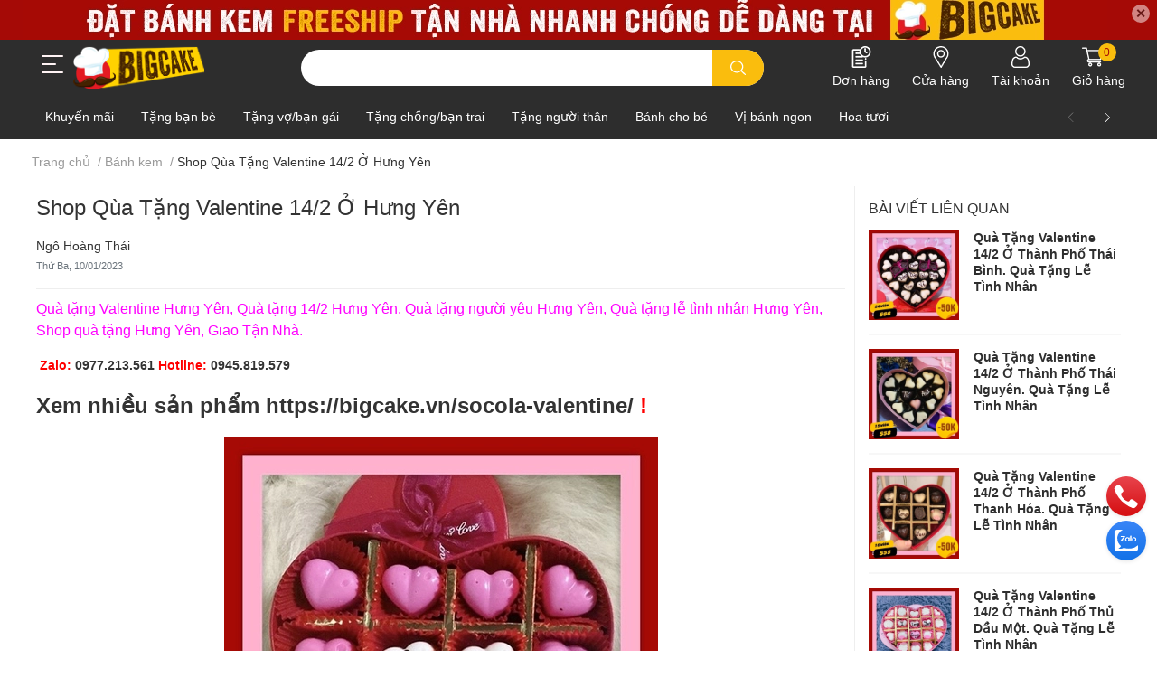

--- FILE ---
content_type: text/html; charset=utf-8
request_url: https://bigcake.vn/shop-qua-tang-valentine-14-2-o-hung-yen
body_size: 39301
content:
<!DOCTYPE html>
<html lang="vi">
	<head>
<!-- Google Tag Manager -->
<script>(function(w,d,s,l,i){w[l]=w[l]||[];w[l].push({'gtm.start':
new Date().getTime(),event:'gtm.js'});var f=d.getElementsByTagName(s)[0],
j=d.createElement(s),dl=l!='dataLayer'?'&l='+l:'';j.async=true;j.src=
'https://www.googletagmanager.com/gtm.js?id='+i+dl;f.parentNode.insertBefore(j,f);
})(window,document,'script','dataLayer','GTM-NLW6WZD');</script>
<!-- End Google Tag Manager -->
		<meta charset="UTF-8" />
		<meta name="theme-color" content="" />
		<link rel="canonical" href="https://bigcake.vn/shop-qua-tang-valentine-14-2-o-hung-yen"/>
		<meta name='revisit-after' content='2 days' />
		<meta name="robots" content="noodp,index,follow" />
		<meta name="viewport" content="width=device-width, initial-scale=1.0, maximum-scale=1.0"/>

		<meta name="description" content="Cửa hàng bán quà tặng Valentine ở Hưng Yên. Quà tặng 14/2 ở Hưng Yên. Quà tặng người yêu ở Hưng Yên. Quà tặng lễ tình nhân Hưng Yên. Shop quà tặng Hưng Yên. Giao Tận Nhà.">
		<title>Shop Qùa Tặng Valentine 14/2 Ở Hưng Yên		</title>
		<meta name="keywords" content="Shop Qùa Tặng Valentine 14/2 Ở Hưng Yên, Bánh kem,  BigCake | Đặt bánh kem Freeship tận nhà nhanh chóng dễ dàng, bigcake.vn"/>		
		

	<meta property="og:type" content="article">
	<meta property="og:title" content="Shop Q&#249;a Tặng Valentine 14/2 Ở Hưng Y&#234;n">
  	
	
		<meta property="og:image" content="https://bizweb.dktcdn.net/thumb/grande/100/462/787/articles/socola-valentine-bigcake-24.jpg?v=1673344262977">
		<meta property="og:image:secure_url" content="https://bizweb.dktcdn.net/thumb/grande/100/462/787/articles/socola-valentine-bigcake-24.jpg?v=1673344262977">
	

<meta property="og:description" content="Cửa hàng bán quà tặng Valentine ở Hưng Yên. Quà tặng 14/2 ở Hưng Yên. Quà tặng người yêu ở Hưng Yên. Quà tặng lễ tình nhân Hưng Yên. Shop quà tặng Hưng Yên. Giao Tận Nhà.">
<meta property="og:url" content="https://bigcake.vn/shop-qua-tang-valentine-14-2-o-hung-yen">
<meta property="og:site_name" content="BigCake | Đặt bánh kem Freeship tận nhà nhanh chóng dễ dàng">
		<link rel="icon" href="//bizweb.dktcdn.net/100/462/787/themes/872986/assets/favicon.png?1761010695190" type="image/x-icon" />
		<link  rel="dns-prefetch" href="https://fonts.googleapis.com">
<link  rel="dns-prefetch" href="https://fonts.gstatic.com" >
<link  rel="dns-prefetch" href="https://bizweb.dktcdn.net" >
<link rel="dns-prefetch" href="https://bigcake.vn">
<!--
<link rel="preload" as='style' type="text/css" href="//bizweb.dktcdn.net/100/462/787/themes/872986/assets/main.css?1761010695190" />
-->

<link rel="preload" as='style'  type="text/css" href="//bizweb.dktcdn.net/100/462/787/themes/872986/assets/index.css?1761010695190">
<link rel="preload" as='style'  type="text/css" href="//bizweb.dktcdn.net/100/462/787/themes/872986/assets/bootstrap-4-3-min.css?1761010695190">
<link rel="preload" as='style'  type="text/css" href="//bizweb.dktcdn.net/100/462/787/themes/872986/assets/responsive.css?1761010695190">
<link rel="preload" as='style'  type="text/css" href="//bizweb.dktcdn.net/100/462/787/themes/872986/assets/product-infor-style.css?1761010695190">
<link rel="preload" as='style'  type="text/css" href="//bizweb.dktcdn.net/100/462/787/themes/872986/assets/quickviews-popup-cart.css?1761010695190">




		<link rel="stylesheet" href="//bizweb.dktcdn.net/100/462/787/themes/872986/assets/bootstrap-4-3-min.css?1761010695190">
		<style>
			:root{
				--text-color: #333333;
				--body-background: #F8F8F8;
				--text-secondary-color: #9e9e9e;
				--primary-color: #a50a06;
				--secondary-color:#fabd0d;
				--price-color: #ed3324;
				--header-background: #2d2d2d;
				--header-color: #ffffff;
				--subheader-background: #2F2D8E;
				--subheader-color: #BCE4FD;
				--header-category-bg: #a50a06;
				--header-category-color: #fff3f4;
				--label-background: #fa3d38;
				--label-color: #ffffff;
				--footer-bg:#ffffff;
				--footer-color:#333333;
				--show-loadmore: none!important;				--order-loadmore: -1!important;				--sale-pop-color: #e40303;
				--addtocart-bg: #ed3324;
				--addtocart-text-color: #ffffff;
				--cta-color: #a50a06;
				--section-coupon-bg: #f1f1f1;
				--coupon-title-color: #2d2d2d;
				--coupon-button-color: #cd3344;
				--col-menu: 1;
				--border-color: #f1f1f1;
				--link-color: #2F80ED;
				--coupon-code-background: #ed3324;
				--coupon-lite-border: #ed3324;
				--product-promotion-bg: #f33828			}
			.modal-scrollbar-measure {
				display: none;
			}
			@font-face {
				font-family: 'Lato';
				font-style: normal;
				font-weight: 300;
				font-display: swap;
				src: url(//bizweb.dktcdn.net/100/462/787/themes/872986/assets/lato-light.woff2?1761010695190) format('woff2');
			}
			@font-face {
				font-family: 'Lato';
				font-style: normal;
				font-weight: 400;
				font-display: swap;
				src: url(//bizweb.dktcdn.net/100/462/787/themes/872986/assets/lato-regular.woff2?1761010695190) format('woff2');
			}
			@font-face {
				font-family: 'Lato';
				font-style: normal;
				font-weight: 700;
				font-display: swap;
				src: url(//bizweb.dktcdn.net/100/462/787/themes/872986/assets/lato-bold.woff2?1761010695190) format('woff2');
			}
		</style>
		<link href="//bizweb.dktcdn.net/100/462/787/themes/872986/assets/main.css?1761010695190" rel="stylesheet"/>

		<link href="//bizweb.dktcdn.net/100/462/787/themes/872986/assets/product-infor-style.css?1761010695190" rel="stylesheet" type="text/css" media="all" />
		<style>
	.swatch-element {
		position: relative;
		margin: 8px 10px 0px 0px;
	}
	.swatch-element.color {
		margin: 8px 15px 0px 0px;
	}
	.swatch-element.color .trang {
		background-color: #fcfcfc;
	}
	.swatch-element.color .xanh-ngoc {
		background-color: #0572ff;
	}
	.swatch-element.color .hong {
		background-color: #f662d6;
	}
	.swatch-element.color .den {
		background-color: #000;
	}
	.swatch-element.color .do {
		background-color: #f20808;
	}
	.swatch-element.color .vang {
		background-color: #fcef05;
	}
	.swatch-element.color .xam {
		background-color: #615a5a;
	}
	.swatch-element.color .xanh-nuoc-bien {
		background-color: #3a40fa;
	}
	.swatch-element.color .xanh-luc {
		background-color: #00b7ff;
	}
	.swatch-element.color .tim {
		background-color: #c500ff;
	}

								.swatch-element.color .trang {
		background-color:#ffffff;
	}
	.swatch-element.color .trang.image-type {
		background: url(//bizweb.dktcdn.net/100/462/787/themes/872986/assets/color_1.png?1761010695190) no-repeat center center;
		background-size: cover;
	}
									.swatch-element.color .xanh-duong {
		background-color:#009cce;
	}
	.swatch-element.color .xanh-duong.image-type {
		background: url(//bizweb.dktcdn.net/100/462/787/themes/872986/assets/color_2.png?1761010695190) no-repeat center center;
		background-size: cover;
	}
									.swatch-element.color .xam {
		background-color:#7e7e7e;
	}
	.swatch-element.color .xam.image-type {
		background: url(//bizweb.dktcdn.net/100/462/787/themes/872986/assets/color_3.png?1761010695190) no-repeat center center;
		background-size: cover;
	}
									.swatch-element.color .do {
		background-color:#e80000;
	}
	.swatch-element.color .do.image-type {
		background: url(//bizweb.dktcdn.net/100/462/787/themes/872986/assets/color_4.png?1761010695190) no-repeat center center;
		background-size: cover;
	}
									.swatch-element.color .den {
		background-color:#000000;
	}
	.swatch-element.color .den.image-type {
		background: url(//bizweb.dktcdn.net/100/462/787/themes/872986/assets/color_5.png?1761010695190) no-repeat center center;
		background-size: cover;
	}
									.swatch-element.color .hong {
		background-color:#ffd1d1;
	}
	.swatch-element.color .hong.image-type {
		background: url(//bizweb.dktcdn.net/100/462/787/themes/872986/assets/color_6.png?1761010695190) no-repeat center center;
		background-size: cover;
	}
									.swatch-element.color .tim {
		background-color:#a000bb;
	}
	.swatch-element.color .tim.image-type {
		background: url(//bizweb.dktcdn.net/100/462/787/themes/872986/assets/color_7.png?1761010695190) no-repeat center center;
		background-size: cover;
	}
									.swatch-element.color .xanh-bien {
		background-color:#afeeee;
	}
	.swatch-element.color .xanh-bien.image-type {
		background: url(//bizweb.dktcdn.net/100/462/787/themes/872986/assets/color_8.png?1761010695190) no-repeat center center;
		background-size: cover;
	}
									.swatch-element.color .kem {
		background-color:#fff8e2;
	}
	.swatch-element.color .kem.image-type {
		background: url(//bizweb.dktcdn.net/100/462/787/themes/872986/assets/color_9.png?1761010695190) no-repeat center center;
		background-size: cover;
	}
									.swatch-element.color .bac {
		background-color:#f0f0f0;
	}
	.swatch-element.color .bac.image-type {
		background: url(//bizweb.dktcdn.net/100/462/787/themes/872986/assets/color_10.png?1761010695190) no-repeat center center;
		background-size: cover;
	}
		
	.swatch-element.color + .tooltip {
		z-index: -1;
		white-space: nowrap;
	}
	.swatch-element.color:hover + .tooltip {
		opacity: 1;
		z-index: 100;
		top: -30px;
		min-width: 30px;
		background: #000;
		color: #fff;
		padding: 4px 6px;
		font-size: 10px;
		border-radius: 4px;
	}
	.swatch-element.color:hover + .tooltip:after {
		content: '';
		position: absolute;
		left: 16px;
		bottom: -3px;
		width: 0;
		height: 0;
		border-style: solid;
		border-width: 3px 2.5px 0 2.5px;
		border-color: #000 transparent transparent transparent;
	}
	.swatch-element label {
		padding: 10px;
		font-size: 14px;
		border-radius: 6px;
		height: 30px !important;
		min-width: auto !important;
		white-space: nowrap;
		display: flex;
		align-items: center;
		justify-content: center;
		border: 1px solid #ccc;
		border-radius: 4px;
	}
	.swatch-element input {
		width: 100%;
		height: 100%;
		opacity: 0;
		position: absolute;
		z-index: 3;
		top: 0;
		left: 0;
		cursor: pointer;
	}
	.swatch .swatch-element input:checked + label {
		border-color: var(--primary-color) !important;
		color: var(--primary-color);
		position: relative;
	}
	.swatch .swatch-element input:checked + label:after {
		content: none;
		background: url("[data-uri]");
		background-repeat: no-repeat;
		background-size: contain;
		position: absolute;
		top: 0px;
		right: 0;
		width: 6px;
		height: 6px;
	}
	.swatch .swatch-element input:checked + label:before {
		content: none;
		padding: 4px;
		font-size: 10px;
		line-height: 1;
		position: absolute;
		top: -15px;
		right: -13px;
		background: var(--primary-color);
		width: 26px;
		height: 24px;
		transform: rotate(45deg);
	}
	.swatch .color label {
		width: 24px;
		min-width: unset !important;
		height: 24px !important;
		line-height: 24px !important;
		border-radius: 6px !important;
	}
	.swatch .color label:before {
		content: none;
	}
	.swatch {
		display: flex;
		align-items: center;
		flex-wrap: wrap;
		padding: 0 0 10px;
	}
	.swatch .header {
		font-weight: bold;
		padding-right: 20px;
		min-width: 115px;
		color: #333;
		flex: 1 1 100%;
	}
	.swatch .color label {
		position: relative;
		z-index: 2;
		border-radius: 100% !important;
	}
	.swatch .color span {
		content: '';
		position: absolute;
		width: 30px;
		height: 30px;
		border-radius: 100%;
		background: #fff;
		top: 50%;
		left: 50%;
		z-index: 0;
		transform: translate(-50%, -50%);
	}
	.swatch .color input:checked + label {
		border-color: #eee !important;
	}
	.swatch .color input:checked ~ span {
		opacity: 1;
		border: 2px solid var(--primary-color);
	}
	.quick-view-product .swatch {
		padding: var(--block-spacing) 0;
	}
	.item_product_main .swatch-element.color {
		margin-right: 5px;
		margin-top: 5px;
	}
	.item_product_main .swatch .color label {
		width: 26px;
		height: 26px!important;
		line-height: 26px!important;
		padding: 0;
	}
</style>		<link href="//bizweb.dktcdn.net/100/462/787/themes/872986/assets/quickviews-popup-cart.css?1761010695190" rel="stylesheet" type="text/css" media="all" />
						<link href="//bizweb.dktcdn.net/100/462/787/themes/872986/assets/blog-article-style.css?1761010695190" rel="stylesheet" type="text/css" media="all" />
		
		
		
		
		
		<link rel="preload" as="script" href="//bizweb.dktcdn.net/100/462/787/themes/872986/assets/jquery.js?1761010695190" />
		<script src="//bizweb.dktcdn.net/100/462/787/themes/872986/assets/jquery.js?1761010695190" type="text/javascript"></script>
				<link rel="preload" as="script" href="//bizweb.dktcdn.net/100/462/787/themes/872986/assets/slick-min.js?1761010695190" />
		<script src="//bizweb.dktcdn.net/100/462/787/themes/872986/assets/slick-min.js?1761010695190" type="text/javascript"></script>
				<link href="//bizweb.dktcdn.net/100/462/787/themes/872986/assets/responsive.css?1761010695190" rel="stylesheet" type="text/css" media="all" />
		
				
				
													
			<script>
	var Bizweb = Bizweb || {};
	Bizweb.store = 'bigcakevn.mysapo.net';
	Bizweb.id = 462787;
	Bizweb.theme = {"id":872986,"name":"EGA Cake","role":"main"};
	Bizweb.template = 'article';
	if(!Bizweb.fbEventId)  Bizweb.fbEventId = 'xxxxxxxx-xxxx-4xxx-yxxx-xxxxxxxxxxxx'.replace(/[xy]/g, function (c) {
	var r = Math.random() * 16 | 0, v = c == 'x' ? r : (r & 0x3 | 0x8);
				return v.toString(16);
			});		
</script>
<script>
	(function () {
		function asyncLoad() {
			var urls = ["//newproductreviews.sapoapps.vn/assets/js/productreviews.min.js?store=bigcakevn.mysapo.net"];
			for (var i = 0; i < urls.length; i++) {
				var s = document.createElement('script');
				s.type = 'text/javascript';
				s.async = true;
				s.src = urls[i];
				var x = document.getElementsByTagName('script')[0];
				x.parentNode.insertBefore(s, x);
			}
		};
		window.attachEvent ? window.attachEvent('onload', asyncLoad) : window.addEventListener('load', asyncLoad, false);
	})();
</script>


<script>
	window.BizwebAnalytics = window.BizwebAnalytics || {};
	window.BizwebAnalytics.meta = window.BizwebAnalytics.meta || {};
	window.BizwebAnalytics.meta.currency = 'VND';
	window.BizwebAnalytics.tracking_url = '/s';

	var meta = {};
	
	meta.article = {"id": 2800425};
	
	
	for (var attr in meta) {
	window.BizwebAnalytics.meta[attr] = meta[attr];
	}
</script>

	
		<script src="/dist/js/stats.min.js?v=96f2ff2"></script>
	





<!--Facebook Pixel Code-->
<script>
	!function(f, b, e, v, n, t, s){
	if (f.fbq) return; n = f.fbq = function(){
	n.callMethod?
	n.callMethod.apply(n, arguments):n.queue.push(arguments)}; if (!f._fbq) f._fbq = n;
	n.push = n; n.loaded = !0; n.version = '2.0'; n.queue =[]; t = b.createElement(e); t.async = !0;
	t.src = v; s = b.getElementsByTagName(e)[0]; s.parentNode.insertBefore(t, s)}
	(window,
	document,'script','https://connect.facebook.net/en_US/fbevents.js');
	fbq('init', '2956043184682960', {} , {'agent': 'plsapo'}); // Insert your pixel ID here.
	fbq('track', 'PageView',{},{ eventID: Bizweb.fbEventId });
	
</script>
<noscript>
	<img height='1' width='1' style='display:none' src='https://www.facebook.com/tr?id=2956043184682960&ev=PageView&noscript=1' />
</noscript>
<!--DO NOT MODIFY-->
<!--End Facebook Pixel Code-->



<script>
	var eventsListenerScript = document.createElement('script');
	eventsListenerScript.async = true;
	
	eventsListenerScript.src = "/dist/js/store_events_listener.min.js?v=8ee4227";
	
	document.getElementsByTagName('head')[0].appendChild(eventsListenerScript);
</script>





		
		
		
		
		
<script type="application/ld+json">
        {
        "@context": "http://schema.org",
        "@type": "BreadcrumbList",
        "itemListElement": 
        [
            {
                "@type": "ListItem",
                "position": 1,
                "item": 
                {
                  "@id": "https://bigcake.vn",
                  "name": "Trang chủ"
                }
            },
      
        
      
            {
                "@type": "ListItem",
                "position": 2,
                "item": 
                {
                  "@id": "https://bigcake.vn/banh-kem",
                  "name": "Bánh kem"
                }
            },
      {
                "@type": "ListItem",
                "position": 3,
                "item": 
                {
                  "@id": "https://bigcake.vn/shop-qua-tang-valentine-14-2-o-hung-yen",
                  "name": "Shop Qùa Tặng Valentine 14/2 Ở Hưng Yên"
                }
            }
      
      
      
      
    
        ]
        }
</script>
		<!--
Theme Information
--------------------------------------
Theme ID: EGA Cake
Version: 1.0.1_20220331
Company: EGANY
changelog: //bizweb.dktcdn.net/100/462/787/themes/872986/assets/ega-changelog.js?1761010695190
---------------------------------------
-->

		<script>var ProductReviewsAppUtil=ProductReviewsAppUtil || {};ProductReviewsAppUtil.store={name: 'BigCake | Đặt bánh kem Freeship tận nhà nhanh chóng dễ dàng'};</script>
		</head>
	<body id="template-article">
		<div class="opacity_menu"></div>
		<div class="top-banner position-relative" style="background: #a50a06">
	<div class="container text-center px-0" >
				<a class="position-relative  d-sm-none d-block" 
		   style="max-height: 78px;height:  calc( 78 * 100vw /828 )"
		   href="/collections/all" 
		   title="Khuyến mãi">
			<img class='img-fluid position-absolute ' src="//bizweb.dktcdn.net/100/462/787/themes/872986/assets/top_banner_mb.jpg?1761010695190" 
				 style="left:0"
				 alt="Khuyến mãi"
				 width="828"
				 height="78"
				 loading="lazy"
				 >
		</a>
				<a class="position-relative d-sm-block d-none " 
		   style="max-height: 44px;height:  calc(44 * 100vw /1200)"
		   href="/collections/all" 
		   title="Khuyến mãi">
			<picture>
				<source media="(max-width: 480px)" srcset="//bizweb.dktcdn.net/thumb/large/100/462/787/themes/872986/assets/top_banner.jpg?1761010695190">
				<img class='img-fluid position-absolute' src="//bizweb.dktcdn.net/100/462/787/themes/872986/assets/top_banner.jpg?1761010695190" 
					 style="left:0"
					 alt="Khuyến mãi"
					 width="1200"
					 height="44"
					 loading="lazy"
					 >
			</picture>
		</a>
		<button type="button" class="close " 
				aria-label="Close" style="z-index: 9;">✕</button>
	</div>
</div>
<script>
	$(document).ready(() => {
		$('.top-banner .close').click(()=>{
			$('.top-banner').slideToggle()
			sessionStorage.setItem("top-banner",true)
		})
	})

</script>
<header class="header header_menu">
	<div class="mid-header wid_100 d-flex align-items-center">
		<div class="container">
			<div class="row align-items-center position-relative">
								<div class=' col-12 header-main'>
					<div class='row align-items-center'>
							<div class="col-4 d-lg-none menu-mobile" >
					<div class="toggle-nav btn menu-bar mr-4 ml-0 p-0 d-lg-none d-flex text-white">
						<span class="bar"></span>
						<span class="bar"></span>
						<span class="bar"></span>
					</div>
				</div>
							
						<div class='col-lg-3 col-4 logo-col'>
														
				<div class=" header-left  ">
					<div class="subheader">
	<div class="toogle-nav-wrapper" >
		<div class="icon-bar btn menu-bar mr-2 p-0 d-inline-flex">
			<span class="bar"></span>
			<span class="bar"></span>
			<span class="bar"></span>
		</div>
		<strong>DANH MỤC SẢN PHẨM</strong>
			<div class="toogle-nav-focus-area"></div>

		<div class='menu-wrapper'>
			<div class="navigation-wrapper">
				<nav class="h-100">
	<ul  class="navigation list-group list-group-flush scroll">
				
		
		
						<li class="menu-item list-group-item">
			<a href="/flash-sale" class="menu-item__link" title="Khuyến mãi">
								<img loading="lazy"
					 width='24'
					 height='24'
					 src="[data-uri]"
					 alt="Khuyến mãi" />
								<span>Khuyến mãi</span>
				
			</a>			
				
					</li>
		
		
		
						<li class="menu-item list-group-item">
			<a href="/tang-ban-be" class="menu-item__link" title="Tặng bạn bè">
								<img loading="lazy"
					 width='24'
					 height='24'
					 src="[data-uri]"
					 alt="Tặng bạn bè" />
								<span>Tặng bạn bè</span>
				
			</a>			
				
					</li>
		
		
		
						<li class="menu-item list-group-item">
			<a href="/tang-vo-ban-gai" class="menu-item__link" title="Tặng vợ/bạn gái">
								<img loading="lazy"
					 width='24'
					 height='24'
					 src="[data-uri]"
					 alt="Tặng vợ/bạn gái" />
								<span>Tặng vợ/bạn gái</span>
				
			</a>			
				
					</li>
		
		
		
						<li class="menu-item list-group-item">
			<a href="/tang-chong-ban-trai" class="menu-item__link" title="Tặng chồng/bạn trai">
								<img loading="lazy"
					 width='24'
					 height='24'
					 src="[data-uri]"
					 alt="Tặng chồng/bạn trai" />
								<span>Tặng chồng/bạn trai</span>
				
			</a>			
				
					</li>
		
		
		
						<li class="menu-item list-group-item">
			<a href="/tang-nguoi-than" class="menu-item__link" title="Tặng người thân">
								<img loading="lazy"
					 width='24'
					 height='24'
					 src="[data-uri]"
					 alt="Tặng người thân" />
								<span>Tặng người thân</span>
				
			</a>			
				
					</li>
		
		
		
						<li class="menu-item list-group-item">
			<a href="/banh-cho-be" class="menu-item__link" title="Bánh cho bé">
								<img loading="lazy"
					 width='24'
					 height='24'
					 src="[data-uri]"
					 alt="Bánh cho bé" />
								<span>Bánh cho bé</span>
				
			</a>			
				
					</li>
		
		
		
						<li class="menu-item list-group-item">
			<a href="/vi-banh-ngon" class="menu-item__link" title="Vị bánh ngon">
								<img loading="lazy"
					 width='24'
					 height='24'
					 src="[data-uri]"
					 alt="Vị bánh ngon" />
								<span>Vị bánh ngon</span>
				
			</a>			
				
					</li>
		
		
		
						<li class="menu-item list-group-item">
			<a href="/hoa-tuoi" class="menu-item__link" title="Hoa tươi">
								<img loading="lazy"
					 width='24'
					 height='24'
					 src="[data-uri]"
					 alt="Hoa tươi" />
								<span>Hoa tươi</span>
				
			</a>			
				
					</li>
		
		
		
						<li class="menu-item list-group-item">
			<a href="/gau-bong" class="menu-item__link" title="Gấu bông - Socola - Giỏ trái cây">
								<img loading="lazy"
					 width='24'
					 height='24'
					 src="[data-uri]"
					 alt="Gấu bông - Socola - Giỏ trái cây" />
								<span>Gấu bông - Socola - Giỏ trái cây</span>
				
			</a>			
				
					</li>
		
		
		
						<li class="menu-item list-group-item">
			<a href="/banh-hot" class="menu-item__link" title="Mẫu HOT - Giảm giá">
								<img loading="lazy"
					 width='24'
					 height='24'
					 src="[data-uri]"
					 alt="Mẫu HOT - Giảm giá" />
								<span>Mẫu HOT - Giảm giá</span>
				
			</a>			
				
					</li>
		
	</ul>
</nav>			</div>
			<ul class="shop-policises list-unstyled mb-0 pr-0">
							<li>
		<img class="img-fluid" 
			 src="//bizweb.dktcdn.net/100/462/787/themes/872986/assets/policy_header_image_1.png?1761010695190" 
			 loading="lazy"
			 width="24"
			 height="24"
			 alt="Giao nhanh 90 phút đúng giờ">
		<a class="link" href="/tin-tuc" title="Giao nhanh 90 phút đúng giờ">Giao nhanh 90 phút đúng giờ</a>
	</li>
								<li>
		<img class="img-fluid" 
			 src="//bizweb.dktcdn.net/100/462/787/themes/872986/assets/policy_header_image_2.png?1761010695190" 
			 loading="lazy"
			 width="24"
			 height="24"
			 alt="Freeship 5-7km">
		<a class="link" href="/tin-tuc" title="Freeship 5-7km">Freeship 5-7km</a>
	</li>
								<li>
		<img class="img-fluid" 
			 src="//bizweb.dktcdn.net/100/462/787/themes/872986/assets/policy_header_image_3.png?1761010695190" 
			 loading="lazy"
			 width="24"
			 height="24"
			 alt="Tặng kèm phụ kiện">
		<a class="link" href="/tin-tuc" title="Tặng kèm phụ kiện">Tặng kèm phụ kiện</a>
	</li>
		<li class='hotline'>
		<img loading="lazy"
			 src="//bizweb.dktcdn.net/100/462/787/themes/872986/assets/phone-icon.png?1761010695190" 
			 width="24" height="24" class="align-self-center" 
			 alt="phone-icon"/>
		<a class="media-body d-md-flex flex-column d-none" href="tel:0901678212" 
		   title="0901678212">
			<strong>
				Hotline tư vấn: 0901678212
			</strong>
			<span>(7:00 - 21:30 T2 - CN)</span>
		</a>
	</li>
</ul>		</div>
		

	</div>
	<div class="sticky-overlay"></div>
</div>
				</div>
														
							<a href="/" class="logo-wrapper" title='BigCake | Đặt bánh kem Freeship tận nhà nhanh chóng dễ dàng'>
								<img loading="lazy" class="img-fluid"
									 src="//bizweb.dktcdn.net/100/462/787/themes/872986/assets/logo.png?1761010695190" 
									 alt="logo BigCake | Đặt bánh kem Freeship tận nhà nhanh chóng dễ dàng"
									 width="156"
									 height="53"
									 >
							</a>
							
						</div>
						<div class="col-lg-5 col-12 header-center px-lg-0" id="search-header">
							<form action="/search" method="get" class="input-group search-bar custom-input-group " role="search">
	<input type="text" name="query" value="" autocomplete="off" 
		   class="input-group-field auto-search form-control " required="" 
		   data-placeholder="Bạn muốn tặng ai?;
Bạn muốn tìm bánh màu gì?">
	<input type="hidden" name="type" value="product">
	<span class="input-group-btn btn-action">
		<button type="submit"  aria-label="search" class="btn text-white icon-fallback-text h-100">
			<svg class="icon">
	<use xlink:href="#icon-search" />
</svg>		</button>
	</span>

</form>
	
<div class="search-overlay">
	
</div>

							
													</div>
						<div class="col-4 col-lg-4 menu-cart">
							<ul class="header-right mb-0 list-unstyled d-flex align-items-center justify-content-end">
	<li class='media d-lg-block d-none '>
		<a href="/apps/kiem-tra-don-hang" class='d-block text-center' title="Đơn hàng">
			<img loading="lazy"
				 src="//bizweb.dktcdn.net/100/462/787/themes/872986/assets/order-icon.png?1761010695190" 
				 width="24" height="24" class="align-self-center" 
				 alt="order-icon"/>
			<span class='d-none d-xl-block mt-1'>
				Đơn hàng
			</span>				
		</a>
	</li>
	<li class='media d-lg-block d-none '>
		<a href="/tin-tuc" class='d-block text-center' title="Hệ thống cửa hàng">
			<img loading="lazy"
				 src="//bizweb.dktcdn.net/100/462/787/themes/872986/assets/address-icon.png?1761010695190" 
				 width="24" height="24" class="align-self-center" 
				 alt="phone-icon"/>
			<span class='d-none d-xl-block mt-1'>
				Cửa hàng
			</span>				
		</a>
	</li>
	<li class='media d-lg-block d-none  '>
		<a href='/account/login' class='text-center d-block' title="Tài khoản">
			<img loading="lazy" src="//bizweb.dktcdn.net/100/462/787/themes/872986/assets/account-icon.png?1761010695190"  
				 width="24" height="24" alt="account_icon"
				 class="align-self-center" />
			<span class='d-none d-xl-block mt-1'>Tài khoản</span>
		</a>
	</li>
	<li class="cartgroup">
		<div class="mini-cart text-xs-center">
			<a class="img_hover_cart d-block d-xl-flex flex-column align-items-center" href="/cart" title="Giỏ hàng" > 
				<div class="cart-icon">
					<img loading="lazy" 
					 src="//bizweb.dktcdn.net/100/462/787/themes/872986/assets/cart-icon.png?1761010695190" 
					 width="24" height="24"
					 alt="cart_icon"
					 />
								<span class="count_item count_item_pr">0</span>
				</div>
				

				<span class='d-xl-block d-none mt-1'>Giỏ hàng</span>
			</a>
			<div class="top-cart-content card ">
				<ul id="cart-sidebar" class="mini-products-list count_li list-unstyled">
					<li class="list-item">
						<ul></ul>
					</li>
					<li class="action"></li>
				</ul>
			</div>
		</div>
	</li>
</ul>
						</div>
					</div>
				</div>
			</div>
		</div>
	</div>

</header>
<div class="sub-header d-lg-block d-none" style="--header-background: #2d2d2d; --header-color: #ffffff">
	<div class="container">
	<div class="navigation--horizontal d-md-flex align-items-center d-none">
			<div class=" navigation-horizontal-wrapper ">
						<nav>
<ul  class="navigation-horizontal list-group list-group-flush scroll">
		
	
	
			<li class="menu-item list-group-item">
		<a href="/flash-sale" class="menu-item__link" title="Khuyến mãi">
		<span>			Khuyến mãi</span>	 
			</a>			
			
					</li>
	
	
	
			<li class="menu-item list-group-item">
		<a href="/tang-ban-be" class="menu-item__link" title="Tặng bạn bè">
		<span>			Tặng bạn bè</span>	 
			</a>			
			
					</li>
	
	
	
			<li class="menu-item list-group-item">
		<a href="/tang-vo-ban-gai" class="menu-item__link" title="Tặng vợ/bạn gái">
		<span>			Tặng vợ/bạn gái</span>	 
			</a>			
			
					</li>
	
	
	
			<li class="menu-item list-group-item">
		<a href="/tang-chong-ban-trai" class="menu-item__link" title="Tặng chồng/bạn trai">
		<span>			Tặng chồng/bạn trai</span>	 
			</a>			
			
					</li>
	
	
	
			<li class="menu-item list-group-item">
		<a href="/tang-nguoi-than" class="menu-item__link" title="Tặng người thân">
		<span>			Tặng người thân</span>	 
			</a>			
			
					</li>
	
	
	
			<li class="menu-item list-group-item">
		<a href="/banh-cho-be" class="menu-item__link" title="Bánh cho bé">
		<span>			Bánh cho bé</span>	 
			</a>			
			
					</li>
	
	
	
			<li class="menu-item list-group-item">
		<a href="/vi-banh-ngon" class="menu-item__link" title="Vị bánh ngon">
		<span>			Vị bánh ngon</span>	 
			</a>			
			
					</li>
	
	
	
			<li class="menu-item list-group-item">
		<a href="/hoa-tuoi" class="menu-item__link" title="Hoa tươi">
		<span>			Hoa tươi</span>	 
			</a>			
			
					</li>
	
	
	
			<li class="menu-item list-group-item">
		<a href="/gau-bong" class="menu-item__link" title="Gấu bông - Socola - Giỏ trái cây">
		<span>			Gấu bông - Socola - Giỏ trái cây</span>	 
			</a>			
			
					</li>
	
	
	
			<li class="menu-item list-group-item">
		<a href="/banh-hot" class="menu-item__link" title="Mẫu HOT - Giảm giá">
		<span>			Mẫu HOT - Giảm giá</span>	 
			</a>			
			
					</li>
	
</ul>
	</nav>
			</div>
			<div class=" navigation-arrows ">
				<i class=" prev disabled">
				

<svg class="icon" style="transform: rotate(180deg)"
>
	<use xlink:href="#icon-arrow" />
</svg>
				</i>
				<i class=" next">
				

<svg class="icon" >
	<use xlink:href="#icon-arrow" />
</svg>
				</i>
			</div>
		</div>
</div>
</div>


		<section class="bread-crumb mb-0">
	<span class="crumb-border"></span>
	<div class="container ">
		<div class="row">
			<div class="col-12 a-left">
				<ul class="breadcrumb m-0 px-0 py-2">					
					<li class="home">
						<a  href="/" class='link' ><span >Trang chủ</span></a>						
						<span class="mr_lr">&nbsp;/&nbsp;</span>
					</li>
					
					<li >
						<a  href="/banh-kem" class="link"><span >Bánh kem</span></a>	
						<span class="mr_lr">&nbsp;/&nbsp;</span>
					</li>
					<li><strong><span >Shop Qùa Tặng Valentine 14/2 Ở Hưng Yên</span></strong></li>
					
				</ul>
			</div>
		</div>
	</div>
</section>
<section class="blogpage section">
	<div class="container article-wraper card py-2 border-0" itemscope itemtype="https://schema.org/Article">
		<meta itemprop="mainEntityOfPage" content="/shop-qua-tang-valentine-14-2-o-hung-yen">
		<meta itemprop="description" content="
	
		
			Cửa hàng bán quà tặng Valentine ở Hưng Yên. Quà tặng 14/2 ở Hưng Yên. Quà tặng người yêu ở Hưng Yên. Quà tặng lễ tình nhân Hưng Yên. Shop quà tặng Hưng Yên. Giao Tận Nhà.
		
	
">
		<meta itemprop="author" content="Ngô Hoàng Thái">
		<meta itemprop="headline" content="Shop Qùa Tặng Valentine 14/2 Ở Hưng Yên">
		<meta itemprop="image" content="https:https://bizweb.dktcdn.net/100/462/787/articles/socola-valentine-bigcake-24.jpg?v=1673344262977">
		<meta itemprop="datePublished" content="10-01-2023">
		<meta itemprop="dateModified" content="10-01-2023">
		<div itemprop="publisher" itemscope itemtype="https://schema.org/Organization">
			<div itemprop="logo" itemscope itemtype="https://schema.org/ImageObject">
				<img loading="lazy" class="hidden" src="//bizweb.dktcdn.net/100/462/787/themes/872986/assets/logo.png?1761010695190" alt="BigCake | Đặt bánh kem Freeship tận nhà nhanh chóng dễ dàng"/>
				<meta itemprop="url" content="https://bizweb.dktcdn.net/100/462/787/themes/872986/assets/logo.png?1761010695190">
				<meta itemprop="width" content="400">
				<meta itemprop="height" content="60">
			</div>
			<meta itemprop="name" content="BigCake | Đặt bánh kem Freeship tận nhà nhanh chóng dễ dàng">
		</div>
		<div class="wrap_background_aside padding-top-0 margin-bottom-40 ">
			<div class="row">		
																				<section class="right-content col-lg-9 col-12 mx-auto">
					<article class="article-main">
						<div class="article-details">
							<h1 class="article-title title_page">Shop Qùa Tặng Valentine 14/2 Ở Hưng Yên</h1>
							<div class="media ">
								<div class="media-body ">
									<div class='mt-0'>Ngô Hoàng Thái</div>
									<small class='text-muted font-weight-light'>
										
										
										Thứ Ba,
										10/01/2023	  
									</small>  
								</div>
							</div>
							<div class="article-content">
								<div class="rte"  id="ega-uti-editable-content" data-platform='sapo' data-id="2800425" data-blog-id=583971>
																		<p><span style="color: #ff00ff; font-size: 12pt;">Quà tặng Valentine Hưng Yên, Quà tặng 14/2 Hưng Yên, Quà tặng người yêu Hưng Yên, Quà tặng lễ tình nhân Hưng Yên, Shop quà tặng Hưng Yên, Giao Tận Nhà.</span></p>
<div data-blogger-escaped-style="text-align: center;">
<p><strong><span data-blogger-escaped-style="color: red;" style="color: #ff0000;">&nbsp;Zalo:&nbsp;<a href="https://zalo.me/0977213561" rel="nofollow">0977.213.561</a>&nbsp;</span></strong><strong><span data-blogger-escaped-style="color: red;" style="color: #ff0000;">Hotline</span><span data-blogger-escaped-style="color: red;" style="color: #ff0000;">:&nbsp;<a data-blogger-escaped-href="tel:0945819579" href="tel:0945819579" rel="nofollow">0945.819.579</a></span></strong></p></div>
<div data-blogger-escaped-style="text-align: center;">
<p><span data-blogger-escaped-style="color: red; font-size: large;" style="font-size: x-large;"><strong>Xem nhiều sản phẩm&nbsp;<a data-blogger-escaped-style="color: red;" data-blogger-escaped-target="_blank" href="socola-valentine/">https://bigcake.vn/socola-valentine/</a><span data-blogger-escaped-style="color: red;" style="color: #ff0000;">&nbsp;!</span></strong></span></p></div>
<p style="text-align: center;"><img data-thumb="large" original-height="600" original-width="600" src="//bizweb.dktcdn.net/thumb/large/100/462/787/files/socola-valentine-bigcake-12-8903694c-99b9-4644-bcba-ed176dfde13b.jpg?v=1673343552346" /></p>
<h2 style="text-align: center;"><span style="font-size: 12pt;">CỬA HÀNG QUÀ TẶNG VALENTINE 14/2 TẠI HƯNG YÊN</span></h2>
<p><span style="font-size: 12pt;">Dịp Valentine 14/2 lại đến, bạn đã chuẩn bị món quà tình yêu mạng tặng một nửa của mình chưa? Nhất là lúc mới quen bạn nên gửi đến cô ấy 1 món quà bày tỏ yêu thương của bạn giành cho đối phương. BigCake cung cấp combo quà tặng Valentien gồm: bánh kem gato, gấu bông, lẵng hoa tươi quà tặng nhân dịp Lễ tình nhận valentine 14/2 đễ thương mà tiết kiệm.</span></p>
<p><span style="font-size: 12pt;">-&nbsp;&nbsp;&nbsp;&nbsp;&nbsp;&nbsp;&nbsp;&nbsp;&nbsp;&nbsp;&nbsp;&nbsp;&nbsp; Tiết kiệm thời gian với dịch vụ đặt hàng online</span></p>
<p><span style="font-size: 12pt;">-&nbsp;&nbsp;&nbsp;&nbsp;&nbsp;&nbsp;&nbsp;&nbsp;&nbsp;&nbsp;&nbsp;&nbsp;&nbsp; FreeShip tận nhà</span></p>
<p><span style="font-size: 12pt;">-&nbsp;&nbsp;&nbsp;&nbsp;&nbsp;&nbsp;&nbsp;&nbsp;&nbsp;&nbsp;&nbsp;&nbsp;&nbsp; Mẫu đa dạng theo yêu cầu.</span></p>
<p><span style="font-size: 12pt;">&nbsp;</span></p>
<h3 style="text-align: center;"><span style="font-size: 12pt;">QUÀ TẶNG NGÀY LỄ TÌNH NHÂN 14/2 SHIP TẬN NƠI Ở HƯNG YÊN</span></h3>
<ol>
<li><span style="font-size: 12pt;">Hộp quà Chocolate Valentine 14/2 ở Hưng Yên</span></li></ol>
<p><span style="font-size: 12pt;">Một món quà tặng không thể thiếu Dịp Lễ tình nhân Valentien là hộp quà tặng&nbsp; Socola.</span></p>
<p><span style="font-size: 12pt;">Không ai rõ socola chính thức ra đời từ khi nào, và được chọn làm món quà tặng của tình cảm đôi lứa từ bao giờ. Nhưng khi hộp quà Chocolate xuất hiện là ta sẽ nghĩ ngay đến tình thương yêu đôi lứa. Và Dịp Valentine 14/2 sẽ không trọn vẹn nếu như thiếu vắng hộp quà socola.</span></p>
<p style="text-align: center;"><img data-thumb="large" original-height="600" original-width="600" src="//bizweb.dktcdn.net/thumb/large/100/462/787/files/socola-valentine-bigcake-13-a1061d5d-09c9-4070-906a-72687acdb6d7.jpg?v=1673343553034" /></p>
<p style="text-align: center;"><span style="font-size: 12pt;"><strong>&gt;&gt;&gt; Xem Thêm: <span style="color: #0000ff;"><u><a href="socola-valentine-d27.html" style="color: #0000ff;">Hộp Socola Valentine</a></u></span></strong></span></p>
<ol start="2">
<li><span style="font-size: 12pt;">Quà tặng Hoa tươi Valentine 14/2 ở Hưng Yên</span></li></ol>
<p><span style="font-size: 12pt;">Loài Hoa tươi thường được chọn lựa trong dịp tình nhân là hoa hồng. Loài hoa biểu tượng cho tình cảm chân thành vì đây là quà tặng ngày lễ tình nhân valentien được coi như phù hợp nhất thể hiện tấm lòng mà chính bạn giành tặng đến cho người ấy.</span></p>
<p style="text-align: center;"><img data-thumb="large" original-height="600" original-width="600" src="//bizweb.dktcdn.net/thumb/large/100/462/787/files/socola-valentine-bigcake-14-b5279b1c-dcdc-403d-afe2-42300b274c55.jpg?v=1673343553471" /></p>
<p style="text-align: center;"><span style="font-size: 12pt;"><strong>&gt;&gt;&gt; Xem Thêm: <span style="color: #0000ff;"><u><a href="hoa-tuoi-sinh-nhat-d30.html" style="color: #0000ff;">Mẫu Hoa Tặng Valentine</a></u></span></strong></span></p>
<ol start="3">
<li><span style="font-size: 12pt;">Bánh kem sinh nhật lễ tình nhân valentien ở Hưng Yên</span></li></ol>
<p><span style="font-size: 12pt;">Hãy tạo ra điều bất ngờ cho nửa kia của mình của bạn bằng chiếc bánh kem valentine 14/2&nbsp; ngọt ngào nhé. Một cái bánh kem sẽ được bài trí độc đáo với hoa hồng, hình trái tim, hay là vài miếng Chocolate xinh xắn, mang ý nghĩa yêu thương sẽ trở thành quà tặng ý nghĩa.</span></p>
<p style="text-align: center;"><img data-thumb="large" original-height="600" original-width="600" src="//bizweb.dktcdn.net/thumb/large/100/462/787/files/socola-valentine-bigcake-15-3cb4f0c4-79f5-48fa-833c-4377d7ab5222.jpg?v=1673343553903" /></p>
<p style="text-align: center;"><span style="font-size: 12pt;"><strong>&gt;&gt;&gt; Xem Thêm: <span style="color: #0000ff;"><u><a href="mau-banh-socola-d11.html" style="color: #0000ff;">Mẫu Bánh Kem Valentine</a></u></span></strong></span></p>
<ol start="4">
<li><span style="font-size: 12pt;">Gấu bông teddy dịp Valentine 14/2 ở Hưng Yên.</span></li></ol>
<p><span style="font-size: 12pt;">Đối với con gái , họ rất mê những món quà tặng thú nhồi bông , đặc biệt là những chú gấu bông teddy màu nâu đáng yêu ! Những mẫu gấu bông xinh xắn không chỉ làm đẹp hơn căn phòng ngủ của người thương của ban , mà còn thay thế như gối ôm lúc đi ngủ , hoặc một chú gấu bông khổng lồ luôn luôn ở bên bạn gái những lúc buồn thì chú gấu teddy đó luôn tạo nên cảm giác gần gũi như bạn lúc nào cũng có ở bên cạnh . Tuy chỉ là một chú gấu bông , nhưng phần nào cũng giúp cho người yêu bạn cảm nhận được tình yêu của bạn!</span></p>
<p style="text-align: center;"><img data-thumb="large" original-height="600" original-width="600" src="//bizweb.dktcdn.net/thumb/large/100/462/787/files/socola-valentine-bigcake-16-e2ec264c-48b5-4d42-9b7b-2d642054cf8b.jpg?v=1673343554521" /></p>
<p style="text-align: center;"><span style="font-size: 12pt;"><strong>&gt;&gt;&gt; Xem Thêm: <span style="color: #0000ff;"><u><a href="gau-bong-tang-sinh-nhat-d32.html" style="color: #0000ff;">Hình Gấu Bông</a></u></span></strong></span></p>
<p><span style="font-size: 12pt;">QUÀ TẶNG VALENTINE 14/2 GIOA TẬN NƠI Ở HƯNG YÊN</span></p>
<p><span style="font-size: 12pt;">Hotline: <strong>0977.213.561</strong></span></p>
<p><span style="font-size: 12pt;">Zalo: <strong>0945.819.579</strong></span></p>
<p>&nbsp;</p>																	</div>
							</div>
						</div>
						<div class="tag-share">
							<div class="row">
																							</div>
						</div>
						<div class="section clearfix mt-3">
													</div>
					</article>
				</section>
								<div class="sidebar left-content col-lg-3 col-12">
													<div class="blog-aside aside-item blog-aside-article">
					<div class="aside-title">
						<h2 class="title-head"><span><a href="/banh-kem" title="Bài viết liên quan">Bài viết liên quan</a></span></h2>
					</div>
					<div class="aside-content-article aside-content margin-top-0">
						<div class="blog-list blog-image-list">
																																																	<div class="blogwp clearfix media">
	
	<a  class="image-blog text-center mr-2 mr-md-3" href="/qua-tang-valentine-14-2-o-thanh-pho-thai-binh-qua-tang-le-tinh-nhan" title="Quà Tặng Valentine 14/2 Ở Thành Phố Thái Bình. Quà Tặng Lễ Tình Nhân">
		<img loading="lazy" class="img-fluid" src="//bizweb.dktcdn.net/thumb/medium/100/462/787/articles/socola-valentine-bigcake-26-af6738d1-76a5-4557-9083-ae0d01ea1fa9.jpg?v=1673857615270"  alt="Quà Tặng Valentine 14/2 Ở Thành Phố Thái Bình. Quà Tặng Lễ Tình Nhân">
	</a>
	
	<div class="content_blog clearfix media-body ">
		<h3 class='mt-0 mb-1'>
			<a class='link' href="/qua-tang-valentine-14-2-o-thanh-pho-thai-binh-qua-tang-le-tinh-nhan" title="Quà Tặng Valentine 14/2 Ở Thành Phố Thái Bình. Quà Tặng Lễ Tình Nhân">Quà Tặng Valentine 14/2 Ở Thành Phố Thái Bình. Quà Tặng Lễ Tình Nhân</a>
		</h3>
		
	</div>
</div>																																																	<div class="blogwp clearfix media">
	
	<a  class="image-blog text-center mr-2 mr-md-3" href="/qua-tang-valentine-14-2-o-thanh-pho-thai-nguyen-qua-tang-le-tinh-nhan" title="Quà Tặng Valentine 14/2 Ở Thành Phố Thái Nguyên. Quà Tặng Lễ Tình Nhân">
		<img loading="lazy" class="img-fluid" src="//bizweb.dktcdn.net/thumb/medium/100/462/787/articles/socola-valentine-bigcake-18-07dbc27b-0c08-4509-9c2e-869d13625f14.jpg?v=1673857529100"  alt="Quà Tặng Valentine 14/2 Ở Thành Phố Thái Nguyên. Quà Tặng Lễ Tình Nhân">
	</a>
	
	<div class="content_blog clearfix media-body ">
		<h3 class='mt-0 mb-1'>
			<a class='link' href="/qua-tang-valentine-14-2-o-thanh-pho-thai-nguyen-qua-tang-le-tinh-nhan" title="Quà Tặng Valentine 14/2 Ở Thành Phố Thái Nguyên. Quà Tặng Lễ Tình Nhân">Quà Tặng Valentine 14/2 Ở Thành Phố Thái Nguyên. Quà Tặng Lễ Tình Nhân</a>
		</h3>
		
	</div>
</div>																																																	<div class="blogwp clearfix media">
	
	<a  class="image-blog text-center mr-2 mr-md-3" href="/qua-tang-valentine-14-2-o-thanh-pho-thanh-hoa-qua-tang-le-tinh-nhan" title="Quà Tặng Valentine 14/2 Ở Thành Phố Thanh Hóa. Quà Tặng Lễ Tình Nhân">
		<img loading="lazy" class="img-fluid" src="//bizweb.dktcdn.net/thumb/medium/100/462/787/articles/socola-valentine-bigcake-15-4e42e50a-4e02-452a-8248-53fcf7da419c.jpg?v=1673857146520"  alt="Quà Tặng Valentine 14/2 Ở Thành Phố Thanh Hóa. Quà Tặng Lễ Tình Nhân">
	</a>
	
	<div class="content_blog clearfix media-body ">
		<h3 class='mt-0 mb-1'>
			<a class='link' href="/qua-tang-valentine-14-2-o-thanh-pho-thanh-hoa-qua-tang-le-tinh-nhan" title="Quà Tặng Valentine 14/2 Ở Thành Phố Thanh Hóa. Quà Tặng Lễ Tình Nhân">Quà Tặng Valentine 14/2 Ở Thành Phố Thanh Hóa. Quà Tặng Lễ Tình Nhân</a>
		</h3>
		
	</div>
</div>																																																	<div class="blogwp clearfix media">
	
	<a  class="image-blog text-center mr-2 mr-md-3" href="/qua-tang-valentine-14-2-o-thanh-pho-thu-dau-mot-qua-tang-le-tinh-nhan" title="Quà Tặng Valentine 14/2 Ở Thành Phố Thủ Dầu Một. Quà Tặng Lễ Tình Nhân">
		<img loading="lazy" class="img-fluid" src="//bizweb.dktcdn.net/thumb/medium/100/462/787/articles/socola-valentine-bigcake-21-6133a95e-8099-4f4c-979e-900c1ce8b219.jpg?v=1673857032577"  alt="Quà Tặng Valentine 14/2 Ở Thành Phố Thủ Dầu Một. Quà Tặng Lễ Tình Nhân">
	</a>
	
	<div class="content_blog clearfix media-body ">
		<h3 class='mt-0 mb-1'>
			<a class='link' href="/qua-tang-valentine-14-2-o-thanh-pho-thu-dau-mot-qua-tang-le-tinh-nhan" title="Quà Tặng Valentine 14/2 Ở Thành Phố Thủ Dầu Một. Quà Tặng Lễ Tình Nhân">Quà Tặng Valentine 14/2 Ở Thành Phố Thủ Dầu Một. Quà Tặng Lễ Tình Nhân</a>
		</h3>
		
	</div>
</div>																																																	<div class="blogwp clearfix media">
	
	<a  class="image-blog text-center mr-2 mr-md-3" href="/qua-tang-valentine-14-2-o-thanh-pho-tra-vinh-qua-tang-le-tinh-nhan" title="Quà Tặng Valentine 14/2 Ở Thành Phố Trà Vinh. Quà Tặng Lễ Tình Nhân">
		<img loading="lazy" class="img-fluid" src="//bizweb.dktcdn.net/thumb/medium/100/462/787/articles/socola-valentine-bigcake-19-e05e4b5e-6f97-4c58-b440-db23f24afef5.jpg?v=1673856911197"  alt="Quà Tặng Valentine 14/2 Ở Thành Phố Trà Vinh. Quà Tặng Lễ Tình Nhân">
	</a>
	
	<div class="content_blog clearfix media-body ">
		<h3 class='mt-0 mb-1'>
			<a class='link' href="/qua-tang-valentine-14-2-o-thanh-pho-tra-vinh-qua-tang-le-tinh-nhan" title="Quà Tặng Valentine 14/2 Ở Thành Phố Trà Vinh. Quà Tặng Lễ Tình Nhân">Quà Tặng Valentine 14/2 Ở Thành Phố Trà Vinh. Quà Tặng Lễ Tình Nhân</a>
		</h3>
		
	</div>
</div>																											</div>
					</div>
				</div>
								
				</div>
							</div>
		</div>
	</div>
</section>

		
<div class='top-footer'>
	<div class='container'>
		<div class='row align-items-center'>
						<div class='col-12 col-lg-8 col-xl-7 order-lg-1'>
				<div class='subscribe align-items-center'>
					<img src='//bizweb.dktcdn.net/100/462/787/themes/872986/assets/email-icon.svg?1761010695190' width='32' height='32' loading='lazy' alt='email' />
					<h6 class="m-0">
						Bạn muốn nhận khuyến mãi đặc biệt? Đăng ký ngay.
					</h6>
					<div class="form_register" style='flex: 1 1 100%'>
						<form id="mc-form" class="newsletter-form custom-input-group" data-toggle="validator">
							<input class="form-control input-group-field  " aria-label="Địa chỉ Email" type="email" placeholder="Thả email nhận ngay ưu đãi.."  name="EMAIL" required autocomplete="off" >
							<div class="input-group-btn btn-action">
								<button class="px-3 py-2 h-100 btn button_subscribe subscribe" style='line-height: 24px;'
										type="submit" aria-label="Đăng ký nhận tin" name="subscribe">Đăng ký</button>
							</div>
						</form>
						<div class="mailchimp-alerts ">
							<div class="mailchimp-submitting"></div><!-- mailchimp-submitting end -->
							<div class="mailchimp-success"></div><!-- mailchimp-success end -->
							<div class="mailchimp-error"></div><!-- mailchimp-error end -->
						</div>
					</div>
				</div>
			</div>
						<div class='col-12 col-lg-4 col-xl-5 mt-3 mt-lg-0'>
				<div class="social-footer">
					<ul class="follow_option mb-0 mt-2 mt-sm-0 d-flex flex-wrap align-items-center p-0 list-unstyled">	
												<li>
							<a class="facebook link" href="https://www.facebook.com/BanhKemTrucTuyen"   target="_blank"
							   title="Theo dõi Facebook BigCake | Đặt bánh kem Freeship tận nhà nhanh chóng dễ dàng">
								<img src="//bizweb.dktcdn.net/100/462/787/themes/872986/assets/facebook.png?1761010695190" loading="lazy" width="36" height="36" alt="facebook"/>	
							</a>
						</li>
						
						
						
						
												<li>
							<a class="zalo link" href="https://zalo.me/0975263899"   target="_blank" title="Theo dõi zalo BigCake | Đặt bánh kem Freeship tận nhà nhanh chóng dễ dàng">
								<img src="//bizweb.dktcdn.net/100/462/787/themes/872986/assets/zalo.png?1761010695190" loading="lazy" width="36" height="36" alt="zalo"/>	
							</a>
						</li>
												
					</ul>
				</div>
			</div>
		</div>
	</div>
</div>
<footer class="footer bg-white" style="--footer-overlay: #fff">
	<div class="mid-footer">
		<div class="container">
			<div class="row">
				<div class="col-xs-12 col-md-6 col-lg-3 footer-click footer-1">
										<h4 class="title-menu clicked">
						 
					</h4>
															<a href="/" class="logo-wrapper mb-3 d-block ">	
						<img loading="lazy"
							 src="//bizweb.dktcdn.net/100/462/787/themes/872986/assets/logo-footer.png?1761010695190" 
							 alt="logo BigCake | Đặt bánh kem Freeship tận nhà nhanh chóng dễ dàng"
							 width="156" 
							 height="53">
					</a>
															<p>
						
					</p>
															<div class="single-contact">
						<i class="fa fa-map-marker-alt"></i>
						<div class="content"><strong>Địa chỉ: </strong>
														<span>171 Lê Quang Định, Phường 14, Quận Bình Thạnh, Tp Hồ Chí Minh</span>
													</div>
					</div>
					<div class="single-contact">
						<i class="fa fa-mobile-alt"></i>
						<div class="content">
							<strong>Số điện thoại: </strong>
							<a class="link" title="0901678212" href="tel:0901678212">0901678212</a>
						</div>
					</div>
					<div class="single-contact">
						<i class="fa fa-envelope"></i>
						<div class="content">
							<strong>Email: </strong><a title="phantrungduc1989@gmail.com" class="link" href="mailto:phantrungduc1989@gmail.com">phantrungduc1989@gmail.com</a>
						</div>
					</div>
														</div>
				<div class="col-xs-12 col-md-6 col-lg-3 footer-click">
					<h4 class="title-menu clicked">
						Hỗ trợ khách hàng <i class="fa fa-angle-down d-md-none d-inline-block"></i>
					</h4>
					<ul class="list-menu toggle-mn" >
												<li class="li_menu">
							<a class="link"  href="/" title="Trang chủ">Trang chủ</a>
						</li>
												<li class="li_menu">
							<a class="link"  href="/gioi-thieu" title="Giới thiệu">Giới thiệu</a>
						</li>
												<li class="li_menu">
							<a class="link"  href="/collections/all" title="Sản phẩm">Sản phẩm</a>
						</li>
												<li class="li_menu">
							<a class="link"  href="/tin-tuc" title="Tin tức">Tin tức</a>
						</li>
												<li class="li_menu">
							<a class="link"  href="/lien-he" title="Liên hệ">Liên hệ</a>
						</li>
											</ul>
				</div>
				<div class="col-xs-12 col-md-6 col-lg-3 footer-click">
					<h4 class="title-menu clicked">
						Bảo mật và điều khoản <i class="fa fa-angle-down d-md-none d-inline-block"></i>
					</h4>
					<ul class="list-menu toggle-mn">
												<li class="li_menu">
							<a class="link" href="/chinh-sach" title="Chính sách bảo mật">Chính sách bảo mật</a>
						</li>
												<li class="li_menu">
							<a class="link" href="/chinh-sach" title="Chính sách vận chuyển">Chính sách vận chuyển</a>
						</li>
												<li class="li_menu">
							<a class="link" href="/chinh-sach" title="Chính sách đổi trả">Chính sách đổi trả</a>
						</li>
												<li class="li_menu">
							<a class="link" href="/dieu-khoan" title="Quy định sử dụng">Quy định sử dụng</a>
						</li>
											</ul>
				</div>
				<div class="col-xs-12 col-md-6 col-lg-3">
					<h4 class="title-menu">
						Tổng đài hỗ trợ
					</h4>
																														<p>
														<span>Hotline 1:</span>
																					<a class='text-primary font-weight-bold' href='tel:0901678212'>0901678212</a>
																					<span>(7h-21h30)</span>
													</p>
																		<p>
														<span>
Hotline 2:</span>
																					<a class='text-primary font-weight-bold' href='tel:0901678202'>0901678202</a>
																					<span>(7h-21h30)</span>
													</p>
																		<p>
														<span>
Đặt bánh công ty:</span>
																					<a class='text-primary font-weight-bold' href='tel:0901678212'>0901678212</a>
																					<span> (7h-21h30)</span>
													</p>
												
												<span class="title-menu">
	Phương thức thanh toán 
</span>
<div class="trustbadge">
	<a href="/" 
	   target="_blank"
	   title="Phương thức thanh toán">
		<img class=" img-fluid" loading="lazy"
			 src="//bizweb.dktcdn.net/100/462/787/themes/872986/assets/footer_trustbadge.jpg?1761010695190" 
			 alt=""
			 width="246"
			 height="53"
			 >
	</a>
</div>										</div>
			</div>
		</div>
	</div>
	<div class="bg-footer-bottom copyright clearfix py-2">
		<div class="container">
			<div class="row">
				<div id="copyright" class=" col-xl-4 col-xs-12 fot_copyright">
					<span class="wsp">
						© Bản quyền thuộc về 
						<a href="/" rel="nofollow" target="_blank">BigCake</a> | Cung cấp bởi <a href="javascript:;">Sapo</a>
					</span>
				</div>
			</div>

		</div>
	</div>
</footer>


<script type="text/x-custom-template" data-template="navigation">
	
<nav class="h-100">
<ul  class="navigation list-group list-group-flush scroll">
		
	
	
			<li class="menu-item list-group-item">
		<a href="/flash-sale" class="menu-item__link" title="Khuyến mãi">
						<img loading="lazy" width='24' height='24' src="//bizweb.dktcdn.net/100/462/787/themes/872986/assets/menu_icon_1.png?1761010695190" alt="Khuyến mãi" />
									<span>Khuyến mãi</span>
			
			</a>			
			
			</li>
	
	
	
			<li class="menu-item list-group-item">
		<a href="/tang-ban-be" class="menu-item__link" title="Tặng bạn bè">
						<img loading="lazy" width='24' height='24' src="//bizweb.dktcdn.net/100/462/787/themes/872986/assets/menu_icon_2.png?1761010695190" alt="Tặng bạn bè" />
									<span>Tặng bạn bè</span>
			
			</a>			
			
			</li>
	
	
	
			<li class="menu-item list-group-item">
		<a href="/tang-vo-ban-gai" class="menu-item__link" title="Tặng vợ/bạn gái">
						<img loading="lazy" width='24' height='24' src="//bizweb.dktcdn.net/100/462/787/themes/872986/assets/menu_icon_3.png?1761010695190" alt="Tặng vợ/bạn gái" />
									<span>Tặng vợ/bạn gái</span>
			
			</a>			
			
			</li>
	
	
	
			<li class="menu-item list-group-item">
		<a href="/tang-chong-ban-trai" class="menu-item__link" title="Tặng chồng/bạn trai">
						<img loading="lazy" width='24' height='24' src="//bizweb.dktcdn.net/100/462/787/themes/872986/assets/menu_icon_4.png?1761010695190" alt="Tặng chồng/bạn trai" />
									<span>Tặng chồng/bạn trai</span>
			
			</a>			
			
			</li>
	
	
	
			<li class="menu-item list-group-item">
		<a href="/tang-nguoi-than" class="menu-item__link" title="Tặng người thân">
						<img loading="lazy" width='24' height='24' src="//bizweb.dktcdn.net/100/462/787/themes/872986/assets/menu_icon_5.png?1761010695190" alt="Tặng người thân" />
									<span>Tặng người thân</span>
			
			</a>			
			
			</li>
	
	
	
			<li class="menu-item list-group-item">
		<a href="/banh-cho-be" class="menu-item__link" title="Bánh cho bé">
						<img loading="lazy" width='24' height='24' src="//bizweb.dktcdn.net/100/462/787/themes/872986/assets/menu_icon_6.png?1761010695190" alt="Bánh cho bé" />
									<span>Bánh cho bé</span>
			
			</a>			
			
			</li>
	
	
	
			<li class="menu-item list-group-item">
		<a href="/vi-banh-ngon" class="menu-item__link" title="Vị bánh ngon">
						<img loading="lazy" width='24' height='24' src="//bizweb.dktcdn.net/100/462/787/themes/872986/assets/menu_icon_7.png?1761010695190" alt="Vị bánh ngon" />
									<span>Vị bánh ngon</span>
			
			</a>			
			
			</li>
	
	
	
			<li class="menu-item list-group-item">
		<a href="/hoa-tuoi" class="menu-item__link" title="Hoa tươi">
						<img loading="lazy" width='24' height='24' src="//bizweb.dktcdn.net/100/462/787/themes/872986/assets/menu_icon_8.png?1761010695190" alt="Hoa tươi" />
									<span>Hoa tươi</span>
			
			</a>			
			
			</li>
	
	
	
			<li class="menu-item list-group-item">
		<a href="/gau-bong" class="menu-item__link" title="Gấu bông - Socola - Giỏ trái cây">
						<img loading="lazy" width='24' height='24' src="//bizweb.dktcdn.net/100/462/787/themes/872986/assets/menu_icon_9.png?1761010695190" alt="Gấu bông - Socola - Giỏ trái cây" />
									<span>Gấu bông - Socola - Giỏ trái cây</span>
			
			</a>			
			
			</li>
	
	
	
			<li class="menu-item list-group-item">
		<a href="/banh-hot" class="menu-item__link" title="Mẫu HOT - Giảm giá">
						<img loading="lazy" width='24' height='24' src="//bizweb.dktcdn.net/100/462/787/themes/872986/assets/menu_icon_10.png?1761010695190" alt="Mẫu HOT - Giảm giá" />
									<span>Mẫu HOT - Giảm giá</span>
			
			</a>			
			
			</li>
	
</ul>
</nav>

</script>

<script type="text/x-custom-template" data-template="menuMobile">
	<div id="mobile-menu" class="scroll">
	<div class='media d-flex user-menu'>

		<i class="fas fa-user-circle mr-3 align-self-center"></i>
		<div class="media-body d-md-flex flex-column ">
						<a rel="nofollow" href="/account/login" class="d-block" title="Tài khoản" >
				Tài khoản
			</a>
			<small>
				<a href="/account/login" title="Đăng nhập" class="font-weight: light">
					Đăng nhập
				</a> </small>
			
		</div>
	</div>
	<div class="mobile-menu-body scroll">
		<nav class="h-100">
<ul  class="navigation list-group list-group-flush scroll">
		
	
	
			<li class="menu-item list-group-item">
		<a href="/flash-sale" class="menu-item__link" title="Khuyến mãi">
						<img loading="lazy" width='24' height='24' src="//bizweb.dktcdn.net/100/462/787/themes/872986/assets/menu_icon_1.png?1761010695190" alt="Khuyến mãi" />
									<span>Khuyến mãi</span>
			
			</a>			
			
			</li>
	
	
	
			<li class="menu-item list-group-item">
		<a href="/tang-ban-be" class="menu-item__link" title="Tặng bạn bè">
						<img loading="lazy" width='24' height='24' src="//bizweb.dktcdn.net/100/462/787/themes/872986/assets/menu_icon_2.png?1761010695190" alt="Tặng bạn bè" />
									<span>Tặng bạn bè</span>
			
			</a>			
			
			</li>
	
	
	
			<li class="menu-item list-group-item">
		<a href="/tang-vo-ban-gai" class="menu-item__link" title="Tặng vợ/bạn gái">
						<img loading="lazy" width='24' height='24' src="//bizweb.dktcdn.net/100/462/787/themes/872986/assets/menu_icon_3.png?1761010695190" alt="Tặng vợ/bạn gái" />
									<span>Tặng vợ/bạn gái</span>
			
			</a>			
			
			</li>
	
	
	
			<li class="menu-item list-group-item">
		<a href="/tang-chong-ban-trai" class="menu-item__link" title="Tặng chồng/bạn trai">
						<img loading="lazy" width='24' height='24' src="//bizweb.dktcdn.net/100/462/787/themes/872986/assets/menu_icon_4.png?1761010695190" alt="Tặng chồng/bạn trai" />
									<span>Tặng chồng/bạn trai</span>
			
			</a>			
			
			</li>
	
	
	
			<li class="menu-item list-group-item">
		<a href="/tang-nguoi-than" class="menu-item__link" title="Tặng người thân">
						<img loading="lazy" width='24' height='24' src="//bizweb.dktcdn.net/100/462/787/themes/872986/assets/menu_icon_5.png?1761010695190" alt="Tặng người thân" />
									<span>Tặng người thân</span>
			
			</a>			
			
			</li>
	
	
	
			<li class="menu-item list-group-item">
		<a href="/banh-cho-be" class="menu-item__link" title="Bánh cho bé">
						<img loading="lazy" width='24' height='24' src="//bizweb.dktcdn.net/100/462/787/themes/872986/assets/menu_icon_6.png?1761010695190" alt="Bánh cho bé" />
									<span>Bánh cho bé</span>
			
			</a>			
			
			</li>
	
	
	
			<li class="menu-item list-group-item">
		<a href="/vi-banh-ngon" class="menu-item__link" title="Vị bánh ngon">
						<img loading="lazy" width='24' height='24' src="//bizweb.dktcdn.net/100/462/787/themes/872986/assets/menu_icon_7.png?1761010695190" alt="Vị bánh ngon" />
									<span>Vị bánh ngon</span>
			
			</a>			
			
			</li>
	
	
	
			<li class="menu-item list-group-item">
		<a href="/hoa-tuoi" class="menu-item__link" title="Hoa tươi">
						<img loading="lazy" width='24' height='24' src="//bizweb.dktcdn.net/100/462/787/themes/872986/assets/menu_icon_8.png?1761010695190" alt="Hoa tươi" />
									<span>Hoa tươi</span>
			
			</a>			
			
			</li>
	
	
	
			<li class="menu-item list-group-item">
		<a href="/gau-bong" class="menu-item__link" title="Gấu bông - Socola - Giỏ trái cây">
						<img loading="lazy" width='24' height='24' src="//bizweb.dktcdn.net/100/462/787/themes/872986/assets/menu_icon_9.png?1761010695190" alt="Gấu bông - Socola - Giỏ trái cây" />
									<span>Gấu bông - Socola - Giỏ trái cây</span>
			
			</a>			
			
			</li>
	
	
	
			<li class="menu-item list-group-item">
		<a href="/banh-hot" class="menu-item__link" title="Mẫu HOT - Giảm giá">
						<img loading="lazy" width='24' height='24' src="//bizweb.dktcdn.net/100/462/787/themes/872986/assets/menu_icon_10.png?1761010695190" alt="Mẫu HOT - Giảm giá" />
									<span>Mẫu HOT - Giảm giá</span>
			
			</a>			
			
			</li>
	
</ul>
</nav>

			</div>

	<div class="mobile-menu-footer border-top w-100 d-flex align-items-center text-center">
		<div class="hotline  w-50   p-2 ">
			<a  href="tel:0901678212" title="0901678212">
				Gọi điện <i class="fas fa-phone ml-3"></i>
			</a>
		</div>
				<div class="messenger border-left p-2 w-50 border-left">
						
			<a  href="https://m.me/BanhKemTrucTuyen" title="https://m.me/BanhKemTrucTuyen">
				Nhắn tin
				<i class="fab fa-facebook-messenger ml-3"></i>
			</a>
		</div>
		
	</div>
</div>
<div class='menu-overlay'>

</div></script>		<svg style="display:none">
	<defs>
		<symbol class="icon" id="icon-cart" viewBox="0 0 16 19" fill="none" xmlns="http://www.w3.org/2000/svg"><path d="M15.594 16.39a.703.703 0 0 1-.703.704h-.704v.703a.703.703 0 0 1-1.406 0v-.703h-.703a.703.703 0 0 1 0-1.407h.703v-.703a.703.703 0 1 1 1.406 0v.704h.704c.388 0 .703.314.703.703Zm0-10.968v6.75a.703.703 0 0 1-1.406 0V6.125H12.78v2.11a.703.703 0 1 1-1.406 0v-2.11h-6.75v2.11a.703.703 0 1 1-1.406 0v-2.11H1.813v10.969h7.453a.703.703 0 1 1 0 1.406H1.109a.703.703 0 0 1-.703-.703V5.422c0-.388.315-.703.703-.703h2.143A4.788 4.788 0 0 1 8 .5a4.788 4.788 0 0 1 4.748 4.219h2.143c.388 0 .703.315.703.703Zm-4.266-.703A3.38 3.38 0 0 0 8 1.906 3.38 3.38 0 0 0 4.672 4.72h6.656Z" fill="currentColor"/></symbol>
	</defs>
</svg>
<svg style="display:none">
	<defs>
		<symbol id="icon-minus" class="icon icon-minus" viewBox="0 0 16 2" fill="none" xmlns="http://www.w3.org/2000/svg">
			<path d="M15.375 0H0.625C0.279813 0 0 0.279813 0 0.625C0 0.970187 0.279813 1.25 0.625 1.25H15.375C15.7202 1.25 16 0.970187 16 0.625C16 0.279813 15.7202 0 15.375 0Z" fill="#8C9196"/>
		</symbol>
	</defs>
</svg>

<svg style="display:none">
	<defs>
		<symbol id="icon-plus" class="icon icon-plus" viewBox="0 0 93.562 93.562" fill="none" xmlns="http://www.w3.org/2000/svg">
			<path xmlns="http://www.w3.org/2000/svg" d="M87.952,41.17l-36.386,0.11V5.61c0-3.108-2.502-5.61-5.61-5.61c-3.107,0-5.61,2.502-5.61,5.61l0.11,35.561H5.61   c-3.108,0-5.61,2.502-5.61,5.61c0,3.107,2.502,5.609,5.61,5.609h34.791v35.562c0,3.106,2.502,5.61,5.61,5.61   c3.108,0,5.61-2.504,5.61-5.61V52.391h36.331c3.108,0,5.61-2.504,5.61-5.61C93.562,43.672,91.032,41.17,87.952,41.17z"  fill="currentColor"/>
		</symbol>
	</defs>
</svg>

<svg style="display:none">
	<defs>
		<symbol  class="icon icon-arrow" id="icon-arrow" xmlns="http://www.w3.org/2000/svg" viewBox="0 0 490.8 490.8" fill="none" aria-hidden="true" focusable="false" role="presentation">
			<path d="M135.685 3.128c-4.237-4.093-10.99-3.975-15.083.262-3.992 4.134-3.992 10.687 0 14.82l227.115 227.136-227.136 227.115c-4.237 4.093-4.354 10.845-.262 15.083 4.093 4.237 10.845 4.354 15.083.262.089-.086.176-.173.262-.262l234.667-234.667c4.164-4.165 4.164-10.917 0-15.083L135.685 3.128z" fill="currentColor"/>
			<path d="M128.133 490.68a10.667 10.667 0 01-7.552-18.219l227.136-227.115L120.581 18.232c-4.171-4.171-4.171-10.933 0-15.104 4.171-4.171 10.933-4.171 15.104 0l234.667 234.667c4.164 4.165 4.164 10.917 0 15.083L135.685 487.544a10.663 10.663 0 01-7.552 3.136z"/>
		</symbol>
	</defs>
</svg>

<svg style="display:none">
	<defs>
		<symbol id="icon-search" class="icon icon-search" xmlns="http://www.w3.org/2000/svg" viewBox="0 0 192.904 192.904">
			<path d="M190.707 180.101l-47.078-47.077c11.702-14.072 18.752-32.142 18.752-51.831C162.381 36.423 125.959 0 81.191 0 36.422 0 0 36.423 0 81.193c0 44.767 36.422 81.187 81.191 81.187 19.688 0 37.759-7.049 51.831-18.751l47.079 47.078a7.474 7.474 0 005.303 2.197 7.498 7.498 0 005.303-12.803zM15 81.193C15 44.694 44.693 15 81.191 15c36.497 0 66.189 29.694 66.189 66.193 0 36.496-29.692 66.187-66.189 66.187C44.693 147.38 15 117.689 15 81.193z"/>
		</symbol>
	</defs>
</svg>

<svg style='display: none'>
	<defs>
		<symbol id="icon-shopping-cart" class="icon icon-shopping-cart" xmlns="http://www.w3.org/2000/svg" viewBox="0 0 19 16">
			<path d="M4.51065 9.55089H4.51129C4.51183 9.55089 4.51236 9.55078 4.51289 9.55078H11.9492C12.1323 9.55078 12.2933 9.42934 12.3436 9.25331L13.9842 3.51112C14.0195 3.38733 13.9948 3.25424 13.9173 3.15149C13.8398 3.04874 13.7186 2.98828 13.5898 2.98828H3.56473L3.27153 1.66884C3.22977 1.48117 3.06335 1.34766 2.87109 1.34766H0.410156C0.183609 1.34766 0 1.53127 0 1.75781C0 1.98436 0.183609 2.16797 0.410156 2.16797H2.54211C2.59402 2.40178 3.94519 8.48213 4.02295 8.83194C3.58705 9.02142 3.28125 9.45604 3.28125 9.96094C3.28125 10.6394 3.83325 11.1914 4.51172 11.1914H11.9492C12.1758 11.1914 12.3594 11.0078 12.3594 10.7813C12.3594 10.5547 12.1758 10.3711 11.9492 10.3711H4.51172C4.2856 10.3711 4.10156 10.1871 4.10156 9.96094C4.10156 9.73514 4.28496 9.55142 4.51065 9.55089ZM13.0461 3.80859L11.6398 8.73047H4.8407L3.74695 3.80859H13.0461Z" fill="#ED3324"/>
			<path d="M4.10156 12.4219C4.10156 13.1003 4.65356 13.6523 5.33203 13.6523C6.0105 13.6523 6.5625 13.1003 6.5625 12.4219C6.5625 11.7434 6.0105 11.1914 5.33203 11.1914C4.65356 11.1914 4.10156 11.7434 4.10156 12.4219ZM5.33203 12.0117C5.55815 12.0117 5.74219 12.1958 5.74219 12.4219C5.74219 12.648 5.55815 12.832 5.33203 12.832C5.10591 12.832 4.92188 12.648 4.92188 12.4219C4.92188 12.1958 5.10591 12.0117 5.33203 12.0117Z" fill="#ED3324"/>
			<path d="M9.89832 12.4219C9.89832 13.1003 10.4503 13.6523 11.1288 13.6523C11.8073 13.6523 12.3593 13.1003 12.3593 12.4219C12.3593 11.7434 11.8073 11.1914 11.1288 11.1914C10.4503 11.1914 9.89832 11.7434 9.89832 12.4219ZM11.1288 12.0117C11.3549 12.0117 11.5389 12.1958 11.5389 12.4219C11.5389 12.648 11.3549 12.832 11.1288 12.832C10.9027 12.832 10.7186 12.648 10.7186 12.4219C10.7186 12.1958 10.9027 12.0117 11.1288 12.0117Z" fill="#ED3324"/>
		</symbol>
	</defs>
</svg>

<svg style='display: none'>
	<defs>
		<symbol id="icon-options" class="icon icon-options" xmlns="http://www.w3.org/2000/svg" viewBox="0 0 13 15">
			<path d="M1.75012 4.43685H7.95032C8.04084 4.69266 8.20843 4.91411 8.43001 5.07074C8.65159 5.22737 8.91627 5.31148 9.18762 5.31148C9.45897 5.31148 9.72365 5.22737 9.94523 5.07074C10.1668 4.91411 10.3344 4.69266 10.4249 4.43685H12.2501C12.3662 4.43685 12.4774 4.39076 12.5595 4.30871C12.6415 4.22666 12.6876 4.11538 12.6876 3.99935C12.6876 3.88332 12.6415 3.77204 12.5595 3.68999C12.4774 3.60795 12.3662 3.56185 12.2501 3.56185H10.4249C10.3344 3.30605 10.1668 3.08459 9.94523 2.92796C9.72365 2.77133 9.45897 2.68723 9.18762 2.68723C8.91627 2.68723 8.65159 2.77133 8.43001 2.92796C8.20843 3.08459 8.04084 3.30605 7.95032 3.56185H1.75012C1.63409 3.56185 1.52281 3.60795 1.44076 3.68999C1.35872 3.77204 1.31262 3.88332 1.31262 3.99935C1.31262 4.11538 1.35872 4.22666 1.44076 4.30871C1.52281 4.39076 1.63409 4.43685 1.75012 4.43685Z" fill="#ED3324"/>
			<path d="M12.2501 10.5624H10.4249C10.3344 10.3066 10.1668 10.0851 9.94523 9.92848C9.72365 9.77185 9.45897 9.68774 9.18762 9.68774C8.91627 9.68774 8.65159 9.77185 8.43001 9.92848C8.20843 10.0851 8.04084 10.3066 7.95032 10.5624H1.75012C1.63409 10.5624 1.52281 10.6085 1.44076 10.6905C1.35872 10.7726 1.31262 10.8838 1.31262 10.9999C1.31262 11.1159 1.35872 11.2272 1.44076 11.3092C1.52281 11.3913 1.63409 11.4374 1.75012 11.4374H7.95032C8.04084 11.6932 8.20843 11.9146 8.43001 12.0713C8.65159 12.2279 8.91627 12.312 9.18762 12.312C9.45897 12.312 9.72365 12.2279 9.94523 12.0713C10.1668 11.9146 10.3344 11.6932 10.4249 11.4374H12.2501C12.3662 11.4374 12.4774 11.3913 12.5595 11.3092C12.6415 11.2272 12.6876 11.1159 12.6876 10.9999C12.6876 10.8838 12.6415 10.7726 12.5595 10.6905C12.4774 10.6085 12.3662 10.5624 12.2501 10.5624Z" fill="#ED3324"/>
			<path d="M12.2501 7.0621H6.04993C5.9594 6.80629 5.79181 6.58483 5.57023 6.4282C5.34865 6.27157 5.08397 6.18747 4.81262 6.18747C4.54127 6.18747 4.27659 6.27157 4.05501 6.4282C3.83343 6.58483 3.66584 6.80629 3.57532 7.0621H1.75012C1.63409 7.0621 1.52281 7.10819 1.44076 7.19024C1.35872 7.27228 1.31262 7.38356 1.31262 7.4996C1.31262 7.61563 1.35872 7.72691 1.44076 7.80895C1.52281 7.891 1.63409 7.9371 1.75012 7.9371H3.57532C3.66584 8.1929 3.83343 8.41436 4.05501 8.57099C4.27659 8.72762 4.54127 8.81172 4.81262 8.81172C5.08397 8.81172 5.34865 8.72762 5.57023 8.57099C5.79181 8.41436 5.9594 8.1929 6.04993 7.9371H12.2501C12.3662 7.9371 12.4774 7.891 12.5595 7.80895C12.6415 7.72691 12.6876 7.61563 12.6876 7.4996C12.6876 7.38356 12.6415 7.27228 12.5595 7.19024C12.4774 7.10819 12.3662 7.0621 12.2501 7.0621Z" fill="#ED3324"/>
		</symbol>
	</defs>
</svg>		<link rel="preload" as="script" href="//bizweb.dktcdn.net/assets/themes_support/api.jquery.js">

		<script src="//bizweb.dktcdn.net/assets/themes_support/api.jquery.js" type="text/javascript"></script>
		
		
		

<div id="quick-view-product" class="quickview-product" style="display:none;">
	<div class="quickview-overlay fancybox-overlay fancybox-overlay-fixed"></div>
	<div class="quick-view-product align-verticle"></div>
	<div id="quickview-modal" style="display:none;">
		<div class="block-quickview primary_block details-product">
			<div class="row">
				<div class="product-left-column product-images col-xs-12 col-sm-4 col-md-4 col-lg-5 col-xl-6">
					<div class="image-block large-image col_large_default">
						<span class="view_full_size">
							<a class="img-product d-block  pos-relative embed-responsive embed-responsive-1by1" title="" href="javascript:;">
								<img loading="lazy" src="https://mixcdn.egany.com/themes/assets/thumb/large/noimage.gif" id="product-featured-image-quickview" class="img-responsive product-featured-image-quickview" alt="quickview"  />
							</a>
						</span>
						<div class="loading-imgquickview" style="display:none;"></div>
					</div>
					<div class="more-view-wrapper clearfix">
						<div class="thumbs_quickview owl_nav_custome1" id="thumbs_list_quickview">
							<ul class="product-photo-thumbs quickview-more-views-owlslider not-thuongdq" id="thumblist_quickview"></ul>
						</div>
					</div>
				</div>
				<div class="product-center-column product-info product-item col-xs-12 col-sm-6 col-md-8 col-lg-7 col-xl-6 details-pro style_product style_border">
					<div class="head-qv group-status">
						<h3 class="qwp-name title-product">abc</h3>
						<div class="vend-qv group-status">
							<div class="left_vend">
								<div class="first_status top_vendor d-inline-block">Thương hiệu:
									<span class="vendor_ status_name"></span>
								</div>		
								<span class="line_tt">|</span>
								<div class="top_sku first_status d-inline-block">Mã sản phẩm:
									<span class="sku_ status_name"></span>
								</div>
							</div>
						</div>
					</div>
						<input type='hidden' id='qv-product-tags'/>
					
					<div class="quickview-info clearfix">
						<span class="prices price-box">
							<span class="price product-price"></span>
							<del class="old-price"></del>
							<span class="label_product"></span>
						</span>
					</div>
					

					<form action="/cart/add" method="post" enctype="multipart/form-data" class="quick_option variants form-ajaxtocart form-product">
						<span class="price-product-detail hidden" style="opacity: 0;">
							<span class=""></span>
						</span>
						<select name='variantId' class="hidden" style="display:none"></select>
						
												<div class='product-promotion rounded-sm mb-3' id='qv-ega-salebox'></div>
												
						<div class="form-group form_product_content">
							<div class="count_btn_style quantity_wanted_p">
								<div class="custom input_number_product soluong1">									
									<button class="btn_num btn num_1 button button_qty" onClick="var result = document.getElementById('quantity-detail'); var qtyqv = result.value; if( !isNaN( qtyqv ) &amp;&amp; qtyqv &gt; 1 ) result.value--;return false;">
										<svg class="icon">
	<use xlink:href="#icon-minus" />
</svg></button>
									<input type="text" id="quantity-detail" name="quantity" value="1" maxlength="2" class="form-control prd_quantity" onkeypress="if ( isNaN(this.value + String.fromCharCode(event.keyCode) )) return false;" onchange="if(this.value == 0)this.value=1;">
									<button class="btn_num  btn num_2 button button_qty" onClick="var result = document.getElementById('quantity-detail'); var qtyqv = result.value; if( !isNaN( qtyqv )) result.value++;return false;">
										<svg class="icon">
	<use xlink:href="#icon-plus" />
</svg>									</button>
								</div>
								<div class="button_actions clearfix mb-0">
									<button type="submit" class="btn_cool btn fix_add_to_cart ajax_addtocart btn_add_cart btn-cart add_to_cart_detail">
										THÊM VÀO GIỎ
									</button>
								</div>
							</div>
						</div>
					</form>

				</div>
			</div>
		</div>      
		<a title="Close" class="quickview-close close-window" href="javascript:;"><i class="fas fa-times"></i></a>
	</div>    
</div>
<script type="text/javascript">
	Bizweb.doNotTriggerClickOnThumb = false;
	function changeImageQuickView(img, selector) {
		var src = $(img).attr("src");
		src = src.replace("_compact", "");
		
		var $videoEl = $(selector).parent();
		
		if($(img).hasClass('video')) {
			$(selector).parent().find('img').hide()
			var codevideo = $(img).parent().data().videocode.split("_")[1];
			var videoHtml = `<iframe class="img-responsive" width="560" height="315" src="https://www.youtube.com/embed/${codevideo}" title="YouTube video player" frameborder="0" allow="accelerometer; autoplay; clipboard-write; encrypted-media; gyroscope; picture-in-picture" allowfullscreen></iframe>`;
			$videoEl.append(videoHtml);
		} else {
			$videoEl.find("iframe").remove();
			$(selector).parent().find('img').show()
			$(selector).attr("src", src);
		}
	}
	function validate(evt) {
		var theEvent = evt || window.event;
		var key = theEvent.keyCode || theEvent.which;
		key = String.fromCharCode( key );
		var regex = /[0-9]|\./;
		if( !regex.test(key) ) {
			theEvent.returnValue = false;
			if(theEvent.preventDefault) theEvent.preventDefault();
		}
	}
	var selectCallbackQuickView = function(variant, selector) {
		$('#quick-view-product form').show();
		var productItem = jQuery('.quick-view-product .product-item'),
			addToCart = productItem.find('.add_to_cart_detail'),
			productPrice = productItem.find('.price'),
			comparePrice = productItem.find('.old-price'),
			discountLabel= productItem.find('.label_product'),
			form2 = jQuery('.soluong1'),
			status = productItem.find('.soluong'),
			sku = productItem.find('.sku_'),
			totalPrice = productItem.find('.total-price span');		
		if(variant && variant.sku ) {
			sku.text(variant.sku);
		} else {
			sku.text('Đang cập nhật');
		}
		if (variant && variant.available) {
			var form = jQuery('#' + selector.domIdPrefix).closest('form');
			for (var i=0,length=variant.options.length; i<length; i++) {
				var radioButton = form.find('.swatch[data-option-index="' + i + '"] :radio[value="' + variant.options[i] +'"]');
				if (radioButton.size()) {
					radioButton.get(0).checked = true;
				}
			}

			addToCart.removeClass('hidden').removeClass('disabled').removeAttr('disabled');
			addToCart.html(`THÊM VÀO GIỎ`).removeAttr('disabled');
			status.text('Còn hàng');
			if(variant.price < 1){			   
				$("#quick-view-product .price").html('Liên hệ');
				$("#quick-view-product del, #quick-view-product .quantity_wanted_p").hide();
				$("#quick-view-product .prices .old-price").hide();
								discountLabel.hide()
				form2.hide();
			} else {
				productPrice.html(Bizweb.formatMoney(variant.price, "{{amount_no_decimals_with_comma_separator}}₫"));
				if ( variant.compare_at_price > variant.price ) {
				  comparePrice.html(Bizweb.formatMoney(variant.compare_at_price, "{{amount_no_decimals_with_comma_separator}}₫")).show();         
				  let save = variant.compare_at_price - variant.price;
				  let savePerCent = Math.ceil(save / variant.compare_at_price * 100);
				  if(savePerCent > 99){
				  	savePerCent = 99
				  }
				  if(savePerCent < 1){
				  	savePerCent = 1
				  }
				  discountLabel.html('-'+savePerCent+ "%").show()
				  productPrice.addClass('on-sale');
			   } else {
				  comparePrice.hide();
				  discountLabel.hide()
				  productPrice.removeClass('on-sale');
			   }
			$(".quantity_wanted_p").show();
			$(".input_qty_qv_").show();
			form2.show();
		}


		
		updatePricingQuickView();
		
							/*begin variant image*/
							if (variant && variant.featured_image) {

			var originalImage = $("#product-featured-image-quickview");
			var newImage = variant.featured_image;
			var element = originalImage[0];
			Bizweb.Image.switchImage(newImage, element, function (newImageSizedSrc, newImage, element) {
				$('#thumblist_quickview img').each(function() {
					var parentThumbImg = $(this).parent();
					var productImage = $(this).parent().data("image");
					if (newImageSizedSrc.includes(productImage)) {
						$(this).parent().trigger('click');
						return false;
					}
				});

			});
			$('#product-featured-image-quickview').attr('src',variant.featured_image.src);
		}
	} else {
		addToCart.addClass('disabled').attr('disabled', 'disabled');
		addToCart.removeClass('hidden').addClass('btn_buy is-full').attr('disabled','disabled').html('<div class="disabled">Hết hàng</div>');
		status.text('Hết hàng');
		$(".quantity_wanted_p").show();
		if(variant){
			if(variant.price < 1){	
				$("#quick-view-product .price").html('Liên hệ');
				$("#quick-view-product del").hide();
				//$("#quick-view-product .quantity_wanted_p").hide();
				$("#quick-view-product .prices .old-price").hide();
								discountLabel.hide()

				form2.hide();
				comparePrice.hide();
				discountLabel.hide();
				productPrice.removeClass('on-sale');
				addToCart.addClass('disabled').attr('disabled', 'disabled');
				addToCart.addClass('hidden').addClass('btn_buy is-full').attr('disabled','disabled').html('<div class="disabled">Hết hàng</div>').show();
			} else {
				productPrice.html(Bizweb.formatMoney(variant.price, "{{amount_no_decimals_with_comma_separator}}₫"));
				if (variant.compare_at_price > variant.price) {
					comparePrice.html(Bizweb.formatMoney(variant.compare_at_price, "{{amount_no_decimals_with_comma_separator}}₫")).show();         
					productPrice.addClass('on-sale');
					let save = variant.compare_at_price - variant.price;
                    let savePerCent = Math.ceil(save / variant.compare_at_price * 100);
					if(savePerCent > 99){
						savePerCent = 99
					}
					if(savePerCent < 1){
						savePerCent = 1
					}
					discountLabel.html('-'+savePerCent+ "%").show()
				} else {
					comparePrice.hide();
					discountLabel.hide();
					productPrice.removeClass('on-sale');
					$("#quick-view-product .prices .old-price").html('');
				    discountLabel.hide()
				}
				
				$(".input_qty_qv_").hide();
				form2.hide();
				addToCart.addClass('disabled').attr('disabled', 'disabled');
				addToCart.removeClass('hidden').addClass('btn_buy is-full').attr('disabled','disabled').html('<div class="disabled">Hết hàng</div>');
			}
		}else{
			$("#quick-view-product .price").html('Liên hệ');
			$("#quick-view-product del").hide();
			$("#quick-view-product .quantity_wanted_p").hide();
			$("#quick-view-product .prices .old-price").hide();
							discountLabel.hide()

			form2.hide();
			comparePrice.hide();
			discountLabel.hide();

			productPrice.removeClass('on-sale');
			addToCart.addClass('disabled').attr('disabled', 'disabled');
			addToCart.removeClass('hidden').addClass('btn_buy is-full').attr('disabled','disabled').html('<div class="disabled">Hết hàng</div>');
		}
	}
	/*begin variant image*/
	if (variant && variant.featured_image) {

		var originalImage = $("#product-featured-image-quickview");
		var newImage = variant.featured_image;
		var element = originalImage[0];
		Bizweb.Image.switchImage(newImage, element, function (newImageSizedSrc, newImage, element) {
			$('#thumblist_quickview img').each(function() {
				var parentThumbImg = $(this).parent();
				var productImage = $(this).parent().data("image");
				if (newImageSizedSrc.includes(productImage)) {
					$(this).parent().trigger('click');
					return false;
				}
			});

		});
		$('#product-featured-image-quickview').attr('src',variant.featured_image.src);
	}
	};
	
    if(typeof copyButton === 'undefined' && typeof codeCopy === 'undefined') {
	  const copyButton = {"copiedText": "Đã chép", "copyText": "Sao chép"};
	  function codeCopy(el){
				const copyText = copyButton.copyText;
				const copiedText = el.dataset.copiedText;
				const coupon = el.dataset.code;

				const _this = $(el);
				_this.html(`<span>${copiedText}</span>`);
				_this.addClass('disabled');
				setTimeout(function() {
					_this.html(`<span>${copyText}</span>`);
					_this.removeClass('disabled');
				}, 3000)
				navigator.clipboard.writeText(coupon);
			}
	}
</script>		<script>
initQuickView();
var product = {};
var currentLinkQuickView = '';
var option1 = '';
var option2 = '';

function setButtonNavQuickview() {
	$("#quickview-nav-button a").hide();
	$("#quickview-nav-button a").attr("data-index", "");
	var listProducts = $(currentLinkQuickView).closest(".slide").find("a.quick-view");
	if(listProducts.length > 0) {
		var currentPosition = 0;
		for(var i = 0; i < listProducts.length; i++) {
			if($(listProducts[i]).data("handle") == $(currentLinkQuickView).data("handle")) {
				currentPosition = i;
				break;
			}
		}
		if(currentPosition < listProducts.length - 1) {
			$("#quickview-nav-button .btn-next-product").show();
			$("#quickview-nav-button .btn-next-product").attr("data-index", currentPosition + 1);
		}
		if(currentPosition > 0) {
			$("#quickview-nav-button .btn-previous-product").show();
			$("#quickview-nav-button .btn-previous-product").attr("data-index", currentPosition - 1);
		}
	}
	$("#quickview-nav-button a").click(function() {
		$("#quickview-nav-button a").hide();
		var indexLink = parseInt($(this).data("index"));
		if(!isNaN(indexLink) && indexLink >= 0) {
			var listProducts = $(currentLinkQuickView).closest(".slide").find("a.quick-view");
			if(listProducts.length > 0 && indexLink < listProducts.length) {
				//$(".quickview-close").trigger("click");
				$(listProducts[indexLink]).trigger("click");
			}
		}
	});
}
function initQuickView(){
	$(document).on("click", "#thumblist_quickview li", function() {
		changeImageQuickView($(this).find("img:first-child"), ".product-featured-image-quickview");
		$('#thumblist_quickview li').removeClass('active');
		$(this).addClass('active');
	});	
	$(document).on('click', '.quick-view', function(e) {
		if($(window).width() > 1025) {
			e.preventDefault();
			const proImage =  $(this).parents('.product-thumbnail').find('img:not(.product-frame)')
			const frame =  $(this).parents('.product-thumbnail').find('.product-frame').clone()
			const badges = $(this).parents('.item_product_main').find('.product-badge').clone()
			const promoTag = $(this).parents('.item_product_main').find('.product-promo-tag').clone()
			const promotion = $(this).parents('.item_product_main').find('.product-promotion').html();
			$('#qv-ega-salebox').html(promotion);

			const copyButton = {"copiedText": "Đã chép", "copyText": "Sao chép"};
			function convertCouponItem(content) {
				const regex = /\[(.*?)\]/gi
				content = content.replace(regex, function (str, innerString) {
					let code = innerString.split('=')[1].replace(/"/g,'').trim();
					return `<span onClick="codeCopy(this)" class="smb-copy smb-cursor-pointer text-danger" 
								data-code="${code}"
								data-copied-text="${copyButton.copiedText}">${copyButton.copyText}</span>`
				})
				return content
			}
			
	        const saleboxHtml = $("#qv-ega-salebox .product-promotion__heading").siblings().clone().wrap("<div/>").parent().html()
    		const newContent = convertCouponItem(saleboxHtml);
        	$("#qv-ega-salebox .product-promotion__heading").siblings().replaceWith(newContent);
	
			var producthandle = $(this).data("handle");
			currentLinkQuickView = $(this);
			Bizweb.getProduct(producthandle, function(product) {
				var qvhtml = $("#quickview-modal").html();
				$(".quick-view-product").html(qvhtml);
				var quickview = $(".quick-view-product");
				const tags = product.tags;
				quickview.find('#qv-product-tags').val(JSON.stringify(tags));
				if(product.summary != null && product.summary !=""){
					var productdes = product.summary;
				}

				var featured_image = Bizweb.resizeImage(product.featured_image, "large");
				if(featured_image == null){
					featured_image = 'https://mixcdn.egany.com/themes/assets/thumb/large/noimage.gif';
				}
				// Reset current link quickview and button navigate in Quickview
				setButtonNavQuickview();
				if(featured_image != null){
					quickview.find(".view_full_size img").attr("src",featured_image);
				}
    			
				
				if(product.price < 1 && product.variants.length < 2){			
					quickview.find(".price").html('Liên hệ');
					quickview.find("del").html('');
					quickview.find("#quick-view-product form").hide();
					quickview.find(".prices").html('<span class="price h2">Liên hệ</span>');
					quickview.find(".add_to_cart_detail span").html('Liên hệ');
					quickview.find(".add_to_cart_detail").addClass('is-full')
				}
				else{
					quickview.find("#quick-view-product form").show();
					
					quickview.find(".price").html(Bizweb.formatMoney(product.price, "{{amount_no_decimals_with_comma_separator}}₫" ));
																	 
																	 }
																	 quickview.find(".product-item").attr("id", "product-" + product.id);
												  quickview.find(".qv-link").attr("href",product.url);
					quickview.find(".variants").attr("id", "product-actions-" + product.id);
					quickview.find(".variants select").attr("id", "product-select-" + product.id);

					quickview.find(".qwp-name").html('<a class="text2line" href="'+ product.url +'" title="'+product.name+'">'+product.name +'</a>');
					quickview.find(".reviews_qv .text_revi").html('<a href="'+ product.url +'" title="Đánh giá '+product.name+'"><i class="fa fa-edit"></i>&nbsp;Đánh giá</a>');

					if (product.vendor) {
						quickview.find(".vend-qv .vendor_").append(product.vendor);
					} else {
						quickview.find(".vend-qv .vendor_").append("Đang cập nhật");
					}
					if (product.variants.sku) {
						quickview.find("vend-qv .sku_").append(product.variants.sku);
					} else {
						quickview.find(".vend-qv .sku_").append("Đang cập nhật");
					}
					if (product.available) {
						if (product.variants[0].inventory_management == 'bizweb') {
							quickview.find(".vend-qv .soluong").html('Còn hàng');
						} else {
							quickview.find(".vend-qv .soluong").html('Còn hàng');
						}
					} else {
						quickview.find(".vend-qv .soluong").html('Hết hàng');
						$('.soluong1').hide();
					}

					quickview.find(".product-description .rte").html(productdes);
					quickview.find(".view-more").attr('href',product.url);

					if (product.compare_at_price_max > product.price) {
												quickview.find(".old-price").html(Bizweb.formatMoney(product.compare_at_price_max, "{{amount_no_decimals_with_comma_separator}}₫" )).show();
																			 let save = product.variants[0].compare_at_price - product.variants[0].price
   					    quickview.find('.label_product').html('-'+ Math.ceil(save / product.variants[0].compare_at_price * 100)+ "%").show()
												quickview.find(".price").addClass("sale-price")
					}
					else {
						quickview.find(".old-price").html("");
						quickview.find('.label_product').hide()
						quickview.find(".price").removeClass("sale-price")
					}
					if (!product.available) {
						$(".quick-view-product form").show();
						$(".quick-view-product .quantity_wanted_p").show();
						quickViewVariantsSwatch(product, quickview);
						if (product.price < 1) {
							$('#quick-view-product form').hide();
						} else {
							$('#quick-view-product form').show();
						}
						$(".soluong_qv").hide();
						$('.soluong1').hide();
						quickview.find(".add_to_cart_detail").text("Hết hàng").addClass("disabled").attr("disabled", "disabled");				
						if (product.variants.length > 1) {
							quickview.find(".dec, .inc, .variants label").show();
							quickview.find("select").hide();
						} else {
							quickview.find("select,.dec, .inc, .variants label").hide();
						}
					} else {
						quickViewVariantsSwatch(product, quickview);
						$(".quick-view-product .quantity_wanted_p").show();
						if(product.variants.length > 1){
							$('#quick-view-product form').show();
						}else{
							if(product.price < 1){
								$('#quick-view-product form').hide();
							}else{
								$('#quick-view-product form').show();
							}
						}
					}

					quickview.find('.more_info_block .page-product-heading li:first, .more_info_block .tab-content section:first').addClass('active');

					$("#quick-view-product").modal();

					$(".view_scroll_spacer").removeClass("hidden");

					loadQuickViewSlider(product, quickview);
					$('.quick-view-product .product-frame').remove()
					if (frame && frame.length) {
						$('.quick-view-product .img-product').append(frame)
					}
					let imageScale = proImage.attr('style')
					$('img#product-featured-image-quickview').attr('style',imageScale)
					$('.quickview-info  .product-badge').remove()
					if(badges && badges.length){
						$('.quickview-info ').append(badges)
					}
					$('.quickview-info .product-promo-tag').remove()

					if(promoTag && promoTag.length) {
						$('.quickview-info').append(promoTag)
					}
					$('.reviews_qv  .sapo-product-reviews-badge').attr('data-id',product.id)
					if(window.BPR && window.BPR.loadBadges){
						window.BPR.initDomEls()
						window.BPR.loadBadges()
					}
					//$('#thumblist_quickview li').eq(0).trigger('click')
					// Action
					setTimeout(function(){					   
						var thumbLargeimg = $('.view_full_size .img-product #product-featured-image-quickview').attr('src');
						var thumMedium = $('#thumbs_list_quickview .owl-item li').find('img:not(.product-frame)').attr('src');
						if (thumbLargeimg == thumMedium) {
							$( "#thumbs_list_quickview .owl-item li" ).first().addClass( "active" );
						}

					},2000);

					//initQuickviewAddToCart();

					$(".quick-view").fadeIn(500);
					if ($(".quick-view .total-price").length > 0) {
						$(".quick-view input[name=quantity]").on("change", updatePricingQuickView)
					}			
					updatePricingQuickView();
					// Setup listeners to add/subtract from the input

					$(".js-qty__adjust").on("click", function() {
						var el = $(this),
							id = el.data("id"),
							qtySelector = el.siblings(".js-qty__num"),
							qty = parseInt(qtySelector.val().replace(/\D/g, ''));

						var qty = validateQty(qty);

						// Add or subtract from the current quantity
						if (el.hasClass("js-qty__adjust--plus")) {
							qty = qty + 1;
						} else {
							qty = qty - 1;
							if (qty <= 1) qty = 1;
						}

						// Update the input's number
						let variantId = $(`#product-select-${product.id} `).val()
						let validQty = validateQty(product,variantId, qty)
						validQty ? $('#qtym').val(validQty) : qtySelector.val(qty);
						updatePricingQuickView();
					});
					$(".js-qty__num").on("change", function() {
						updatePricingQuickView();
					});
					function onQtyChange(){
						let qty = parseInt($('#quantity-detail').val())
						let variantId = parseInt(quickview.find('[name="variantId"]').val())
						let validQty = validateQty(product,variantId, qty)
						validQty ? $('#quantity-detail').val(validQty) : qty
					}	

					quickview.find('.btn_num').click(onQtyChange)
					$('#quantity-detail').change(onQtyChange)
				});
				var numInput = document.querySelector('.quantity_wanted_p input');
				numInput.addEventListener('input', function(){
					// Let's match only digits.
					var num = this.value.match(/^\d+$/);
					if (num === null) {
						// If we have no match, value will be empty.
						this.value = "";
					}		
					if (num ==0) {
						// If we have no match, value will be empty.
						this.value = 1;
					}	
				}, false)

				return false;
			}else{
							  window.location.href = $(e.currentTarget).data('href')					  
		}
	});
}

function loadQuickViewSlider(n, r) {
	productImage();
	var loadingImgQuickView = $('.loading-imgquickview');
	var s = Bizweb.resizeImage(n.featured_image, "large");
	var video_tags = n.tags.filter(function(v,i){return v.indexOf("video_") > -1});
	var video_code = video_tags[0];
	r.find(".quickview-featured-image").append('<a href="' + n.url + '"><img src="' + s + '" title="' + n.title + '"/><div style="height: 100%; width: 100%; top:0; left:0 z-index: 2000; position: absolute; display: none; background: url(' + window.loading_url + ') 50% 50% no-repeat;"></div></a>');
	if (n.images.length > 1 || video_code) {
		$('.thumbs_quickview').addClass('thumbs_list_quickview');
		var o = r.find(".more-view-wrapper ul");

		var videoThumb = false
		for (i in n.images) {
			var u = Bizweb.resizeImage(n.images[i], "large");
			var a = Bizweb.resizeImage(n.images[i], "large");
			var f = '<li><a href="javascript:void(0)" data-imageid="' + n.id + '"" data-zoom-image="' + u + '" title="title"><img src="' + u + '" alt="Office World" /></a></li>';
						if(u.indexOf("video") > -1 ){
				videoThumb  = true
				
				var icon_play = "//bizweb.dktcdn.net/100/462/787/themes/872986/assets/icon-button-play.png?1761010695190";
				var f = '<li><a href="javascript:void(0)"' + 'data-videocode="' + video_code + '" data-imageid="' + n.id + '"" data-zoom-image="' + u + '" title="title"><img class="video" src="' + u + '" alt="Office World" /><img class="icon-button-play" src="' + icon_play + '" alt="video-play-button" /></a></li>';
							}else{
				var f = '<li><a href="javascript:void(0)" data-imageid="' + n.id + '"" data-zoom-image="' + u + '" title="title"><img src="' + u + '" alt="Office World" /></a></li>';
			}
						if(u.indexOf("color-") == -1 ){
				o.append(f)
			}
		}
		
		if(!videoThumb && video_code){
			let code = video_code.split('_')[1]
			var u = `https://img.youtube.com/vi/${code}/mqdefault.jpg`
			
			var icon_play = "//bizweb.dktcdn.net/100/462/787/themes/872986/assets/icon-button-play.png?1761010695190";
			var f = '<li><a href="javascript:void(0)"' + 'data-videocode="' + video_code + '" data-imageid="' + n.id + '"" data-zoom-image="' + u + '" title="title"><img class="video" src="' + u + '" alt="Office World" /><img class="icon-button-play" src="' + icon_play + '" alt="video-play-button" /></a></li>';
						o.prepend(f)
		}
		
		o.find("a").click(function() {
			var t = r.find("#product-featured-image-quickview");
			if (t.attr("src") != $(this).attr("data-image")) {
				t.attr("src", $(this).attr("data-image"));
				loadingImgQuickView.show();
				t.load(function(t) {
					loadingImgQuickView.hide();
					$(this).unbind("load");
					loadingImgQuickView.hide()
				})
			}
		});
		o.slick({
			autoplay: true,
			autoplaySpeed: 6000,
			dots: false,
			arrows: false,
			infinite: true,
			speed: 300,
			slidesToShow: 4,
			slidesToScroll: 4
		}).css("visibility", "visible")
	} else {  
		$('.thumbs_quickview').removeClass('thumbs_list_quickview');
		r.find(".quickview-more-views").remove();
		r.find(".quickview-more-view-wrapper-jcarousel").remove()
	}
}
function quickViewVariantsSwatch(t, quickview) {	
	var v = '<input type="hidden" name="id" value="' + t.id + '">';
	quickview.find("form.variants").append(v);
	if (t.variants.length > 1) {	
		for (var r = 0; r < t.variants.length; r++) {
			var i = t.variants[r];
			var s = '<option value="' + i.id + '">' + i.title + "</option>";
			quickview.find("form.variants > select").append(s)
		}

		var ps = "product-select-" + t.id;
		new Bizweb.OptionSelectors( ps, { 
			product: t, 
			onVariantSelected: selectCallbackQuickView
		});

		if (t.options.length == 1) {
			quickview.find(".selector-wrapper:eq(0)").hide().prepend("<label>" + t.options[0].name + "</label>")
		}

		var options="";
		for (var i = 0; i < t.options.length; i++) {
			options += '<div class="swatch clearfix" data-option-index="' + i + '">';
			options += '<div class="header">' + t.options[i].name + ': </div>';
			var is_color = false;

						if (/Color|Colour|Màu/i.test(t.options[i].name)) {
				is_color = true;
			}
						var optionValues = new Array();
			for (var j = 0; j < t.variants.length; j++) {
				var variant = t.variants[j];
				var value = variant.options[i];
				var valueHandle = awe_convertVietnamese(value);

				var forText = 'swatch-' + i + '-' + valueHandle;
				if (optionValues.indexOf(value) < 0) {
					//not yet inserted
					options += '<div class="position-relative">'
					if (variant.featured_image != null) {
						options += '<div data-image="'+variant.featured_image.src+'" data-value="' + value + '" class="swatch-element ' + (is_color ? "color " : " ") + valueHandle + (variant.available ? ' available ' : ' soldout ') + '">';
					} else {
						options += '<div  data-value="' + value + '" class="swatch-element ' + (is_color ? "color " : " ") + valueHandle + (variant.available ? ' available ' : ' soldout ') + '">';
					}

					options += '<input id="' + forText + '" type="radio" name="option-' + i + '" value="' + value + '" ' + (j == 0 ? ' checked ' : '') + (variant.available ? '' : '') + ' />';


					if (is_color) {
						let useVImg = true;
						let vImgPrefix = `color-${valueHandle}`;
						let vImgSrc = t.images.find(el => el.indexOf(vImgPrefix) > -1);
						if(vImgSrc != undefined && useVImg == true){
							options += '<label for="${forText}" class="${valueHandle}" style="background-image: url(' + vImgSrc + ');background-size: cover;"></label><span></span>'	
						}else{
						
												if(variant.featured_image) {
							options += '<label for="' + forText + '" class="'+valueHandle+'" style="background-color: ' + valueHandle + '"></label><span></span>';
						} else {
							options += '<label for="' + forText + '" class="'+valueHandle+'" style="background-color: ' + valueHandle + '"></label><span></span>';
						}
												}
					} else {
						options += '<label for="' + forText + '">' + value + '</label>';
					}
					options += '</div>';
					if (is_color) {
						options += '<div class="tooltip">' + value + '</div>';
					}
					options += '</div>';
					if (variant.available) {
						//$('#quick-view-product .swatch[data-option-index="' + i + '"] .' + valueHandle).removeClass('soldout').addClass('available').find(':radio').removeAttr('disabled');
					}
					optionValues.push(value);
				}
			}
			options += '</div>';
		}

		quickview.find('form.variants > select').after(options);
		var chon = [];
		var qmoney = [];
		var qimage = [];
		var qid = [];
		quickview.find('.swatch :radio').change(function() {
			var optionIndex = $(this).closest('.swatch').attr('data-option-index');
			var optionValue = $(this).val();
			$(this)
				.closest('form')
				.find('.single-option-selector')
				.eq(optionIndex)
				.val(optionValue)
				.trigger('change');

			var variant_id = $('.quickview-product select[name=id]').val();

			var check = false;
			for (var i = 0; i < qid.length; i++){
				if (qid[i] == variant_id){                            
					var quantity = parseInt($('.quickview-product input[name=quantity]').val());
					var totalPrice = qmoney[i] * quantity;
					var gia = Bizweb.formatMoney(qmoney[i], window.money_format); 
					var totalPriceText = Bizweb.formatMoney(totalPrice, window.money_format);             

					var totalPriceHtml = $('.quickview-product .price').html();


					$('.quickview-product .total-price span').html(totalPriceText);
					$('.quickview-product .price').html(gia);
					currency();

					if(qimage[i]){
						$('.quickview-product .featured-image img').attr('src',qimage[i]);
					}
				}
			}
			for (var i = 0; i < chon.length; i++){
				if (chon[i] == variant_id){             
					var check = true;
				}                       
				else{
				}
			}
			if(check == true) {
				$('.quickview-product .btn-addToCart').attr('disabled','disabled');
				$(".quickview-product .btn-addToCart").removeAttr("disabled");
			}

		});

		quickview.find("form.variants .selector-wrapper label").each(function(n, r) {
			$(this).html(t.options[n].name)
		})
	}
	else {
		quickview.find("form.variants > select").remove();
		var q = '<input type="hidden" name="variantId" value="' + t.variants[0].id + '">';
		quickview.find("form.variants").append(q);
	}
}
function productImage() {
	$('#thumblist').slick({
		autoplay: true,
		autoplaySpeed: 6000,
		dots: false,
		arrows: false,
		infinite: true,
		speed: 300,
		slidesToShow: 3,
		slidesToScroll: 3
	});

	if (!!$.prototype.fancybox){
		$('li:visible .fancybox, .fancybox.shown').fancybox({
			'hideOnContentClick': true,
			'openEffect'	: 'elastic',
			'closeEffect'	: 'elastic'
		});
	}
}
/* Quick View ADD TO CART */

function updatePricingQuickView() {
	//Currency.convertAll(window.shop_currency, $("#currencies a.selected").data("currency"), "span.money", "money_format")
}

function validate(evt) {
	var theEvent = evt || window.event;
	var key = theEvent.keyCode || theEvent.which;
	key = String.fromCharCode( key );
	var regex = /[0-9]|\./;
	if( !regex.test(key) ) {
		theEvent.returnValue = false;
		if(theEvent.preventDefault) theEvent.preventDefault();
	}
}

$(document).on('click', '.quickview-close, #quick-view-product .quickview-overlay, .fancybox-overlay', function(e){
	$("#quick-view-product").fadeOut(0);
	$("#quick-view-product iframe").each(function(){
		let currSrc = $(this).attr('src')
		$(this).attr('src',currSrc)
	})
	awe_hidePopup();
	$('#quick-view-product').modal('hide');
});
$(document).on('click', '.fix_add_to_cart', function(e) {	
	e.preventDefault();		
	$('#quick-view-product').modal('hide');
	var $this = $(this);
	var form = $this.parents('form');		
	$.ajax({
		type: 'POST',
		url: '/cart/add.js',
		async: false,
		data: form.serialize(),
		dataType: 'json',
		error: addToCartFail,
		beforeSend: function() {  
		},
		success: addToCartSuccess,
		cache: false
	});
});
</script>		
				<script type="text/x-custom-template" data-template="ItemDropCart">
	<li class="item productid-${id_item}">
		<div class="border_list"><div class="image_drop">
			<a class="product-image pos-relative embed-responsive embed-responsive-1by1" href="${url}" title="${title}">
				<img loading="lazy" alt="${title}" src="${image_url}"width="'+ '100' +'"\>
			</a>
			</div>
			<div class="detail-item">
				<div class="product-details">
					<span href="javascript:;" data-id="${id_item}" title="Xóa" class="remove-item-cart fa fa-times"></span>
					<p class="product-name"> <a href="${url}" title="${title}">${title}</a></p></div>
					<span class="variant-title">${variant_title}</span>
				<div class="product-details-bottom"><span class="price">${price}</span>
					<span class="quanlity">x ${quanty}</span>
					<div class="quantity-select qty_drop_cart d-none">
						<input class="variantID" type="hidden" name="variantId" value="${id_item}">
						<button onClick="var result = document.getElementById('qty${id_item}'); var qty${id_item} = result.value; if( !isNaN( qty${id_item} ) &amp;&amp; qty${id_item} &gt; 1 ) result.value--;return false;" class="btn btn_reduced reduced items-count btn-minus" ${buttonQty} type="button">–</button>
						<input type="text" maxlength="3" min="1" readonly class="form-control input-text number-sidebar qty${id_item}" id="qty${id_item}" name="Lines" id="updates_${id_item}" size="4" value="${quanty}">
						<button onClick="var result = document.getElementById('qty${id_item}'); var qty${id_item} = result.value; if( !isNaN( qty${id_item} )) result.value++;return false;" class=" btn btn_increase increase items-count btn-plus" type="button">+</button>
					</div>
				</div>
			</div>
		</div>
	  </li>
	</script>

	<script type="text/x-custom-template" data-template="HeaderCartPc">
	  <div class="cart page_cart hidden-xs hidden-sm row">
		<form action="/cart" method="post" novalidate class="formcartpage col-lg-12 col-md-12 margin-bottom-0">
			<div class="bg-scroll">
				<div class="cart-thead">
					<div style="width: 18%" class="a-center">Ảnh sản phẩm</div>
					<div style="width: 32%" class="a-center">Tên sản phẩm</div>
					<div style="width: 17%" class="a-center">Đơn giá</div>
					<div style="width: 14%" class="a-center">Số lượng</div>
					<div style="width: 14%" class="a-center">Thầnh tiền</div>
					<div style="width: 5%" class="a-center">Xóa</div>
				</div>
				<div class="cart-tbody">
				</div>
			</div>
		</form>
	  </div>
	</script>
	<script type="text/x-custom-template" data-template="pageCartCheckout">
	  <div class="col-lg-7 col-md-7">
		<a href="/" class="form-cart-continue">Tiếp tục mua hàng</a>
	  </div>
	  <div class="col-lg-5 col-md-5">
		<div class="section bg_cart shopping-cart-table-total">
			<div class="table-total">
				<table class="table">
					<tr>
						<td coldspan="20" class="total-text">Tổng tiền thanh toán: </td>
						<td class="txt-right totals_price price_end a-right">${price_total}</td>
					</tr>
				</table>
			</div>
		</div>
		<div class="section continued">
			<a href="/checkout" class="btn-checkout-cart button_checkfor_buy">Tiến hành thanh toán</a>
		</div>
	  </div>
	</script>
	
	<script type="text/x-custom-template" data-template="pageCartItem">
	  <div class="item-cart productid-${id_item}">
		<div style="width: 18%" class="image">
			<a class="product-image a-left" title="${title}" href="${url}">
				<img loading="lazy" width="75" height="auto" alt="${title}" src="${image_url}">
			</a>
		</div>
		<div style="width: 32%" class="a-center">
			<h3 class="product-name"> <a class="text2line" href="${url}" title="${title}">
			${title}</a> </h3>
			<span class="variant-title">${variant_title}</span>
			<a class="remove-itemx remove-item-cart" title="Xóa" href="javascript:;" data-id="${id_item}">
				<span><i class="fa fa-times"></i></span>
			</a>
		</div>
		<div style="width: 17%" class="a-center">
			<span class="cart-prices">
				<span class="prices">${price}</span> 
			</span>
		</div>
		<div style="width: 14%" class="a-center">
			<div class="input_qty_pr">
				<input class="variantID" type="hidden" name="variantId" value="${id_item}">
				<button onClick="var result = document.getElementById('qtyItem${id_item}'); var qtyItem${id_item} = result.value; if( !isNaN( qtyItem${id_item} ) &amp;&amp; qtyItem${id_item} &gt; 1 ) result.value--;return false;" ${buttonQty} class="reduced_pop items-count btn-minus" type="button">-</button>
				<input type="text" maxlength="3" readonly min="0" class="check_number_here input-text number-sidebar input_pop input_pop qtyItem${id_item}" id="qtyItem${id_item}" name="Lines" id="updates_${id_item}" size="4" value="${quanty}">
				<button onClick="var result = document.getElementById('qtyItem${id_item}'); var qtyItem${id_item} = result.value; if( !isNaN( qtyItem${id_item} )) result.value++;return false;" class="increase_pop items-count btn-plus" type="button">+</button>
			</div>
		</div>
		<div style="width: 14%" class="a-center">
			<span class="cart-price">
				<span class="price">${price_quanty}</span> 
			</span>
		</div>
		<div style="width: 5%" class="a-center">
			<a class="remove-itemx remove-item-cart" title="Xóa" href="javascript:;" data-id="${id_item}">
				<span><i class="fa fa-trash-alt"></i></span>
			</a>
		</div>
	  </div>
	</script>
	
	<script type="text/x-custom-template" data-template="ItemCartMobile">
	  <div class="item-product item productid-${id_item} ">
		<div class="text-center">
			<a class="remove-itemx remove-item-cart " title="Xóa" href="javascript:;" data-id="${id_item}">
				<svg  class="icon" viewBox="0 0 12 12" fill="none" xmlns="http://www.w3.org/2000/svg">
<g clip-path="url(#clip0)">
<path d="M0.620965 12C0.462896 12 0.304826 11.9399 0.184729 11.8189C-0.0563681 11.5778 -0.0563681 11.1869 0.184729 10.9458L10.9497 0.180823C11.1908 -0.0602744 11.5817 -0.0602744 11.8228 0.180823C12.0639 0.421921 12.0639 0.8128 11.8228 1.05405L1.05795 11.8189C0.936954 11.9392 0.778884 12 0.620965 12Z" fill="#8C9196"/>
<path d="M11.3867 12C11.2287 12 11.0707 11.9399 10.9505 11.8189L0.184729 1.05405C-0.0563681 0.8128 -0.0563681 0.421921 0.184729 0.180823C0.425827 -0.0602744 0.816706 -0.0602744 1.05795 0.180823L11.8228 10.9458C12.0639 11.1869 12.0639 11.5778 11.8228 11.8189C11.7018 11.9392 11.5439 12 11.3867 12Z" fill="#8C9196"/>
</g>
<defs>
<clipPath id="clip0">
<rect width="12" height="12" fill="white"/>
</clipPath>
</defs>
</svg>
			</a>
		</div>
		<div class="item-product-cart-mobile">
			<a href="${url}">	
				<a class="product-images1  pos-relative embed-responsive embed-responsive-1by1" href=""  title="${title}">
					<img loading="lazy" class="img-fluid" src="${image_url}" alt="${title}">
				</a>
			</a>
		</div>
		<div class="product-cart-infor">
		<div class="title-product-cart-mobile">
			<h3 class="product-name"> <a class="text2line" href="${url}" title="${title}">
			${title}</a>  </h3>
			<span class="variant-title">${variant_title}</span>
		</div>
		
		<div class="cart-price">
			<span class="product-price price">${price_quanty}</span>
		</div>
		<div class="select-item-qty-mobile">
			<div class="txt_center">
				<input class="variantID" type="hidden" name="variantId" value="${id_item}">
				<button onClick="var result = document.getElementById('qtyMobile${id_item}'); var qtyMobile${id_item} = result.value; if( !isNaN( qtyMobile${id_item} ) &amp;&amp; qtyMobile${id_item} &gt; 1 ) result.value--;return false;" class="reduced items-count btn-minus btn" type="button"><svg class="icon">
	<use xlink:href="#icon-minus" />
</svg></button>
				<input type="text" maxlength="3" min="1" class="form-control input-text number-sidebar qtyMobile${id_item}" id="qtyMobile${id_item}" name="Lines" id="updates_${id_item}" size="4" value="${quanty}">
				<button onClick="var result = document.getElementById('qtyMobile${id_item}'); var qtyMobile${id_item} = result.value; if( !isNaN( qtyMobile${id_item} )) result.value++;return false;" class="increase items-count btn-plus btn" type="button"><svg class="icon">
	<use xlink:href="#icon-plus" />
</svg></button>
			</div>
		</div>
		</div>
	  </div>
	</script>
		<script type="text/x-custom-template" data-template="pageCartCheckoutMobile">
	  <div class="header-cart-price">
	  	<div class="timedeli-modal">
		  <div class="timedeli-modal-content">
    		<button type="button" class="close window-close d-sm-none" aria-label="Close" style="z-index: 9;"><span aria-hidden="true">×</span></button>
	        <div class="timedeli d-sm-block"></div>
    		<div class="timedeli-cta">
	    		<button class="btn btn-block timedeli-btn  d-sm-none" type="button">
				  <span>Xong</span>
    		    </button>		
	    	</div>
		  </div>
		  <div class="timedeli-overaly">
		</div>
	  </div>
	  
<div class="r-bill">
	<div class="checkbox">
		<input type="hidden" name="attributes[invoice]" id="re-checkbox-bill"
			   value='không'>
		<input type="checkbox" id="checkbox-bill" value="có" 
			   class="regular-checkbox" />
		<label for="checkbox-bill" class="box"></label>
		<label for="checkbox-bill" class="title">Xuất hóa đơn công ty</label>
	</div>
	<div class="bill-field">
		<div class="form-group">
			<label>Tên công ty</label>
			<input type="text" class="form-control val-f" 
				   name="attributes[company_name]" 
				   value=""
				   placeholder="Tên công ty" >
		</div>	
		<div class="form-group">
			<label>Mã số thuế</label>
			<input type="number" pattern=".{10,}" onkeydown="return FilterInput(event)" 
				   onpaste="handlePaste(event)" 
				   class="form-control val-f val-n" 
				   name="attributes[tax_code]" 
				   value="" 
				   placeholder="Mã số thuế">
		</div>
		<div class="form-group">
			<label>Địa chỉ công ty</label>
			<textarea type="text" class="form-control val-f" 
					  name="attributes[company_address]"
					  placeholder="Nhập địa chỉ công ty (bao gồm Phường/Xã, Quận/Huyện, Tỉnh/Thành phố nếu có)"></textarea>
		</div>
		<div class="form-group">
			<label>Email nhận hoá đơn</label>
			<input type="email" class="form-control val-f val-email" 
				   name="attributes[invoice_email]" 
				   value="" 
				   placeholder="Email nhận hoá đơn">
		</div>
	</div>
</div>


		<div class="title-cart d-none d-sm-flex ">
			<h3 class="text-xs-left">TỔNG CỘNG</h3>
			<span class="text-xs-right  totals_price_mobile">${price_total}</span>
			<i class="text-xs-right price_vat ">(Chưa bao gồm VAT nếu có)</i>		</div>
		
  			<div class='cart-limit-alert d-xs-none'
	  	           >
					<i class="fa fa-info-circle mr-1" aria-hidden="true"></i> Đơn hàng của bạn chưa đạt giá trị tối thiểu 250.000đ. 
Vui lòng chọn mua thêm sản phẩm.
		    </div>
		
			

		<div class="checkout d-none d-sm-block">
			<button class="btn btn-block btn-proceed-checkout-mobile" title="Tiến hành thanh toán"
			        type="button" onclick='goToCheckout(event)'>
				<span>Thanh Toán</span>
		    </button>		
		</div>
				
		<div class="cart-trustbadge mt-3">
			<span class="title-menu">
	Phương thức thanh toán 
</span>
<div class="trustbadge">
	<a href="/" 
	   target="_blank"
	   title="Phương thức thanh toán">
		<img class=" img-fluid" loading="lazy"
			 src="//bizweb.dktcdn.net/100/462/787/themes/872986/assets/footer_trustbadge.jpg?1761010695190" 
			 alt=""
			 width="246"
			 height="53"
			 >
	</a>
</div>
		</div>
			  </div>
	
	</script>
	<script type="text/x-custom-template" data-template="templateStickyCheckout">
  <div class="cart-sticky-cta">
	  	

	  	
  			<div class='cart-limit-alert '
	  	           >
					<i class="fa fa-info-circle mr-1" aria-hidden="true"></i> Đơn hàng của bạn chưa đạt giá trị tối thiểu 250.000đ. 
Vui lòng chọn mua thêm sản phẩm.
		    </div>
		
		<div class="cart-cta">
	
				<div class="toggle-delivery col-5 d-flex justify-content-start align-items-center flex-column px-2">
			<img loading="lazy" src="//bizweb.dktcdn.net/100/462/787/themes/872986/assets/delivery-icon.png?1761010695190" alt="delivery" ->
			<span>HẸN GIỜ NHẬN HÀNG</span>
		</div>
				<div>
				<button class="btn btn-block btn-proceed-checkout-mobile" title="Tiến hành thanh toán"
			        type="button" onclick="goToCheckout(event)">
				<span>Thanh Toán</span> <span class="text-xs-right  totals_price_mobile">${price_total}</span>
		    </button>	
					<i class="text-xs-right price_vat ">(Chưa bao gồm VAT nếu có)</i>			</div>
		</div>
		</div>
</script>
	<script type="text/x-custom-template" data-template="TemplateItemPopupCart">
	<div class="item-popup productid-${id_item}">
		<div style="width: 13%;" class="height image_ text-left">
			<div class="item-image">
				<a class="product-image" href="${url}" title="${title}">
					<img loading="lazy" alt="${title}" src="${image_url}"width="'+ '90' +'"\>
				</a>
			</div>
		</div>
		<div style="width:40%;" class="height text-left fix_info">
			<div class="item-info">
				<p class="item-name">
					<a class="text2line textlinefix" href="${url}" title="${title}">${title}</a>
				</p>
				<span class="variant-title-popup">${variant_title}</span>
				<a href="javascript:;" class="remove-item-cart" title="Xóa" data-id="${id_item}">
					<i class="fa fa-times"></i>&nbsp;&nbsp;Bỏ sản phẩm
				</a>
				<p class="addpass" style="color:#fff;margin:0px;">${id_item}</p>
			</div>
		</div>
		<div style="width: 15%;" class="height text-center">
			<div class="item-price">
				<span class="price">${price}</span>
			</div>
		</div>
		<div style="width: 15%;" class="height text-center">
			<div class="qty_h check_">
				<input class="variantID" type="hidden" name="variantId" value="${id_item}">
				<button onClick="var result = document.getElementById('qtyItemP${id_item}'); var qtyItemP${id_item} = result.value; if( !isNaN( qtyItemP${id_item} ) &amp;&amp; qtyItemP${id_item} &gt; 1 ) result.value--;return false;" ${buttonQty} class="num1 reduced items-count btn-minus" type="button">-</button>
				<input type="text" maxlength="3" min="0" readonly class="input-text number-sidebar qtyItemP${id_item}" id="qtyItemP${id_item}" name="Lines" id="updates_${id_item}" size="4" value="${quanty}">
				<button onClick="var result = document.getElementById('qtyItemP${id_item}'); var qtyItemP${id_item} = result.value; if( !isNaN( qtyItemP${id_item} )) result.value++;return false;" class="num2 increase items-count btn-plus" type="button">+</button>
			</div>
		</div>
		<div style="width: 17%;" class="height text-center">
			<span class="cart-price">
				<span class="price">${price_quanty}</span>
			</span>
		</div>
	</div>
	</script>
				<div id="popup-cart" class="popcart">
	<div id="popup-cart-desktop" class="clearfix">
		<div class="title-popup-cart">
		</div>          
		<div class="wrap_popup">
			<div class="title-quantity-popup" >
				<span class="cart_status" onclick="window.location.href='/cart';">
					Giỏ hàng của bạn có <span class="cart-popup-count"></span> sản phẩm
				</span>
			</div>
			<div class="content-popup-cart">
				<!-- <div class="thead-popup">
					<div style="width: 53%;" class="text-left">Sản phẩm</div>
					<div style="width: 15%;" class="text-center">Đơn giá</div>
					<div style="width: 15%;" class="text-center">Số lượng</div>
					<div style="width: 17%;" class="text-center">Thành tiền</div>
				</div> -->
				<div class="tbody-popup scrollbar-dynamic">
				</div>
				<div class="tfoot-popup">
					<div class="tfoot-popup-1 clearfix">
						<div class="popup-ship">
						</div>
						<span class="total-p popup-total">Tổng tiền thanh toán: <span class="total-price"></span></span>
					</div>
					<div class="tfoot-popup-2 clearfix">
						<a class="button btn-continue close-pop" title="Tiếp tục mua hàng" href="javascript:;" onclick="$('#popup-cart').modal('hide');"><span><span>Tiếp tục mua hàng</span></span></a>
						<a class="button checkout_ btn-proceed-checkout" title="Thực hiện thanh toán" href="/checkout"><span>Thực hiện thanh toán</span></a>
					</div>
				</div>
			</div>
			<a title="Close" class="close-modal quickview-close close-pop" href="javascript:;" onclick="$('#popup-cart').modal('hide');"><i class="fa fa-close"></i></a>
		</div>
	</div>

</div>
		
		<script>
var GLOBAL = {
	common : {
		init: function(){
			$(document).on('click', '.add_to_cart',addToCart )
		    $(document).on('click', '.buynow',buynow )
		}
	},
	templateIndex : {
		init: function(){
		}
	},
	templateProduct : {
		init: function(){
		}
	},
	templateCart : {
		init: function(){
		}
	}
}
var UTIL = {
	fire : function(func,funcname, args){
		var namespace = GLOBAL;
		funcname = (funcname === undefined) ? 'init' : funcname;
		if (func !== '' && namespace[func] && typeof namespace[func][funcname] == 'function'){
			namespace[func][funcname](args);
		}
	},
	loadEvents : function(){
		var bodyId = document.body.id;
		UTIL.fire('common');
		$.each(document.body.className.split(/\s+/),function(i,classnm){
			UTIL.fire(classnm);
			UTIL.fire(classnm,bodyId);
		});
	}
};
$(document).ready(UTIL.loadEvents);
Number.prototype.formatMoney = function(c, d, t){
	var n = this, 
		c = isNaN(c = Math.abs(c)) ? 2 : c, 
		d = d == undefined ? "." : d, 
		t = t == undefined ? "." : t, 
		s = n < 0 ? "-" : "", 
		i = parseInt(n = Math.abs(+n || 0).toFixed(c)) + "", 
		j = (j = i.length) > 3 ? j % 3 : 0;
	return s + (j ? i.substr(0, j) + t : "") + i.substr(j).replace(/(\d{3})(?=\d)/g, "$1" + t) + (c ? d + Math.abs(n - i).toFixed(c).slice(2) : "");
};
function addToCart(e){
	if (typeof e !== 'undefined') e.preventDefault();
	var $this = $(this);
	var form = $this.parents('form');		
	$.ajax({
		type: 'POST',
		url: '/cart/add.js',
		async: false,
		data: form.serialize(),
		dataType: 'json',
		error: addToCartFail,
		beforeSend: function() {  
		},
		success: addToCartSuccess,
		cache: false
	});
}
function buynow(e){
	if (typeof e !== 'undefined') e.preventDefault();
	var $this = $(this);
	var form = $this.parents('form');		
	const callback = (cart) => {
		location.href = '/checkout';
	}
	
	$.ajax({
		type: 'POST',
		url: '/cart/add.js',
		async: false,
		data: form.serialize(),
		dataType: 'json',
		error: addToCartFail,
		beforeSend: function() {  
		},
		success: (jqXHR, textStatus, errorThrown) => {
			addToCartSuccess(jqXHR, textStatus, errorThrown,callback)
		},
		cache: false
	});
}
	function qty(){	
	var dqty = $('#qtym').val();	
		if (dqty == undefined){
		return 1;
	}
	return dqty;
	}
	
function checkCartLimit(e, totalPrice) {
		e.preventDefault();
		
		 if ((totalPrice) < Number('250000')) {
			 swal({
				 title: ``,
				 text: `Đơn hàng của bạn chưa đạt giá trị tối thiểu 250.000đ. 
Vui lòng chọn mua thêm sản phẩm.`,
				 type: "warning",
				 className: 'cart-limit-modal',
				 button: ''
			 })
			 return;
		 } else {
			 location.href = '/checkout';
		 }
		 
}
function addToCartSuccess (jqXHR, textStatus, errorThrown,callback){
	$.ajax({
		type: 'GET',
		url: '/cart.js',
		async: false,
		cache: false,
		dataType: 'json',
		success: function (cart){
			
			awe.hidePopup('.loading');
			var url_product = jqXHR['url'];
			var class_id = jqXHR['product_id'];
			var name = jqXHR['name'];
			var textDisplay = ('<i style="margin-right:5px; color:red; font-size:13px;" class="fa fa-check" aria-hidden="true"></i>Sản phẩm vừa thêm vào giỏ hàng');
			var id = jqXHR['variant_id'];
			var dataList = $(".item-name a").map(function() {
				var plus = $(this).text();
				return plus;
			}).get();
			$('.title-popup-cart .cart-popup-name').html('<a href="'+ url_product +'" title="'+name+'">'+ name + '</a> ');
			var nameid = dataList,
				found = $.inArray(name, nameid);
			var textfind = found;

			var src = '';
			if(Bizweb.resizeImage(jqXHR['image'], 'small') == null || Bizweb.resizeImage(jqXHR['image'], 'small') =="null" || Bizweb.resizeImage(jqXHR['image'], 'small') ==''){
				src= 'https://mixcdn.egany.com/themes/assets/thumb/large/noimage.gif'
			}
			else
			{
				src=  Bizweb.resizeImage(jqXHR['image'], 'small')
			}
			$(".item-info > p:contains("+id+")").html('<span class="add_sus" style="color:#898989;"><i style="margin-right:5px; color:#3cb878; font-size:14px;" class="fa fa-check" aria-hidden="true"></i>Sản phẩm vừa thêm</span>');
			
			var va_title = jqXHR['variant_title'];

			if (va_title == 'Default Title') {
				va_title = "";
			}else {
				va_title = jqXHR['variant_title'];
			}
				var windowW = $(window).width();
                $('#popup-cart').addClass('opencart');
				$('body').addClass('opacitycart');
                $('#popup-cart').addClass('opencart');
				$('body').addClass('opacitycart');
				$('#popupCartModal').html('');
			const limit = Number('250000')
			const  cart_action = cart.total_price >= limit ? `
			<a href="/checkout" class="btn btn-main btn-full">Thanh toán</a>
			<a  href="/cart" class="btn btn-main checkout_button btn-full">Xem giỏ hàng</a>
			`: `
			<button type="button" class="btn btn-main" data-dismiss="modal" data-backdrop="false"
					aria-label="Close" >Mua thêm</button>
			<a  href="/cart" class="btn btn-main  checkout_button btn-full">Xem giỏ hàng</a>
			`
			let limit_message  = `Đơn hàng của bạn chưa đạt giá trị tối thiểu 250.000đ. 
Vui lòng chọn mua thêm sản phẩm.`
				limit_message = limit_message ? `<span class="mr-2"><i class="fa fa-info-circle" aria-hidden="true"></i></span> ${limit_message}`  : ''
				var $popupMobile = `<div class="modal-dialog align-vertical">
    <div class="modal-content "><button type="button" class="close" data-dismiss="modal" data-backdrop="false"
        aria-label="Close" style="z-index: 9;"><span aria-hidden="true">×</span></button>
      <div class="row row-noGutter">
        <div class="modal-left col-sm-12 col-lg-12 col-md-12">
          <h3 class="modal-title"><svg width="16" height="16" viewBox="0 0 16 16" fill="none" xmlns="http://www.w3.org/2000/svg">
            <path d="M8.00006 15.3803C12.0761 15.3803 15.3804 12.076 15.3804 7.99995C15.3804 3.92391 12.0761 0.619629 8.00006 0.619629C3.92403 0.619629 0.619751 3.92391 0.619751 7.99995C0.619751 12.076 3.92403 15.3803 8.00006 15.3803Z" fill="#2EB346"/>
            <path d="M8 16C3.58916 16 0 12.4115 0 8C0 3.58916 3.58916 0 8 0C12.4115 0 16 3.58916 16 8C16 12.4115 12.4115 16 8 16ZM8 1.23934C4.27203 1.23934 1.23934 4.27203 1.23934 8C1.23934 11.728 4.27203 14.7607 8 14.7607C11.728 14.7607 14.7607 11.7273 14.7607 8C14.7607 4.27203 11.728 1.23934 8 1.23934Z" fill="#2EB346"/>
            <path d="M7.03336 10.9434C6.8673 10.9434 6.70865 10.8771 6.59152 10.7582L4.30493 8.43438C4.06511 8.19023 4.06821 7.7986 4.31236 7.55816C4.55652 7.31898 4.94877 7.32145 5.18858 7.5656L7.0154 9.42213L10.7948 5.25979C11.0259 5.00635 11.4176 4.98838 11.6698 5.21766C11.9232 5.44757 11.9418 5.8392 11.7119 6.09326L7.49193 10.7408C7.3773 10.8672 7.21618 10.9403 7.04577 10.944C7.04143 10.9434 7.03771 10.9434 7.03336 10.9434Z" fill="white"/>
            </svg>
            <span>Thêm vào giỏ hàng thành công</span></h3>
          <div class="modal-body">
            <div class="media">
              <div class="media-left thumb_img">
                <div class="thumb-1x1"><img loading="lazy"
                    src="${src}"
                    alt="${jqXHR['title']}"></div>
              </div>
              <div class="media-body body_content">
                <div class="product-title">${jqXHR['title']}</div>
                <div class="variant_title font-weight-light"><span>${va_title}</span></div>
              </div>
            </div>
          </div>
        </div>
        <div class="modal-right margin-top-10 col-sm-12 col-lg-12 col-md-12">
          <div class="title right_title d-flex justify-content-between" ><a href="/cart"> Giỏ hàng hiện có </a>
        <div class="text-right">
            <span class="price">${Bizweb.formatMoney(cart.total_price, '{{amount_no_decimals_with_comma_separator}}₫')}</span>
            <div class="count font-weight-light">
				(<span
            class="cart-popup-count">4</span>) sản phẩm 
			</div>
        </div>
			
      
          </div>
			
			${cart.total_price < limit ? `  <div class="cart-message">${limit_message}</div>`:'' }
			  
			  <div class="cart-action">
				            ${cart_action}

			  </div>
        </div>
      </div>
    </div>
  </div>`;
				$('#popupCartModal').html($popupMobile);
			
			if(typeof callback == 'function' &&  cart.total_price >= limit){
			return	callback(cart)
			}
				$('#popupCartModal').modal(); 
			Bizweb.updateCartFromForm(cart, '.top-cart-content .mini-products-list');
			Bizweb.updateCartPopupForm(cart, '#popup-cart-desktop .tbody-popup');
				
			
		}
	});
}
function addToCartFail(jqXHR, textStatus, errorThrown){
	var response = $.parseJSON(jqXHR.responseText);
	var $info = '<div class="error">'+ response.description +'</div>';
}
function getDelivery(){
	if(!$('.ega-delivery').length && window.egaDeliveryValid){
	   	var head = document.getElementsByTagName('head').item(0);
        var script = document.createElement('script');
        script.setAttribute('src', 'https://mixcdn.egany.com/themes/delivery-builtin/index.min.js');
        head.appendChild(script);
	   }

}
$(document).on('click', ".remove-item-cart", function () {
	var variantId = $(this).attr('data-id');
	removeItemCart(variantId);
});
$(document).on('click', ".items-count", function () {
	$(this).parent().children('.items-count').prop('disabled', true);
	var thisBtn = $(this);
	var variantId = $(this).parent().find('.variantID').val();
	var qty =  $(this).parent().children('.number-sidebar').val();
	updateQuantity(qty, variantId);
});
$(document).on('change', ".number-sidebar", function () {
	var variantId = $(this).parent().children('.variantID').val();
	var qty =  $(this).val();
	updateQuantity(qty, variantId);
});
function updateQuantity (qty, variantId){
	var variantIdUpdate = variantId;
	$.ajax({
		type: "POST",
		url: "/cart/change.js",
		data: {"quantity": qty, "variantId": variantId},
		dataType: "json",
		success: function (cart, variantId) {
			Bizweb.onCartUpdateClick(cart, variantIdUpdate);
			cart_min();
		},
		error: function (qty, variantId) {
			Bizweb.onError(qty, variantId)
		}
	})
}
function removeItemCart (variantId){
	var variantIdRemove = variantId;
	$.ajax({
		type: "POST",
		url: "/cart/change.js",
		data: {"quantity": 0, "variantId": variantId},
		dataType: "json",
		success: function (cart, variantId) {
			Bizweb.onCartRemoveClick(cart, variantIdRemove);
			$('.productid-'+variantIdRemove).remove();
			if($('.tbody-popup>div').length == '0' ){
				$('#popup-cart').removeClass('opencart');
				$('body').removeClass('opacitycart');
			}
			if($('.list-item-cart>li').length == '0' ){
				$('.mini-products-list').html('<div class="no-item"><p>Không có sản phẩm nào.</p></div>');
			}
			if($('.cart-mobile .item-product').length == '0' ){
				$('.page_cart').empty();
				$('.header-cart-content').empty();
				$('.cart-mobile .header-cart').hide()
				$('.title_cart_pc').html('<p class="hidden-xs-down">Không có sản phẩm nào. Quay lại <a href="/" style="color:;">cửa hàng</a> để tiếp tục mua sắm.</p>');
				$('.cart-empty').show()
				$('.cart-sticky-cta').remove()
			}
			cart_min()
		},
		error: function (variantId, r) {
			Bizweb.onError(variantId, r)
		}
	})
}
function render(props) {
		return function(tok, i) {
			return (i % 2) ? props[tok] : tok;
		};
	}
	Bizweb.updateCartFromForm = function(cart, cart_summary_id, cart_count_id) {
		if ((typeof cart_summary_id) === 'string') {
			var cart_summary = jQuery(cart_summary_id);
			if (cart_summary.length) {
				// Start from scratch.
				cart_summary.empty();
				// Pull it all out.        
				jQuery.each(cart, function(key, value) {
					if (key === 'items') {
						var table = jQuery(cart_summary_id);           
						if (value.length) {   
							jQuery('<ul class="list-item-cart"></ul>').appendTo(table);
							jQuery.each(value, function(i, item) {	
								var buttonQty = "";
								if(item.quantity == '1'){
									buttonQty = 'disabled';
								}else{
									buttonQty = '';
								}
								var link_img0 = Bizweb.resizeImage(item.image, 'compact');
								if(link_img0=="null" || link_img0 =='' || link_img0 ==null){
									link_img0 = 'https://bizweb.dktcdn.net/thumb/large/assets/themes_support/noimage.gif';
								}
								if(item.variant_title == 'Default Title'){
								var ItemDropCart = [{
								  url: item.url,
								  image_url: link_img0,
								  price: Bizweb.formatMoney(item.price, '{{amount_no_decimals_with_comma_separator}}₫'),
								  title: item.title,
								  buttonQty: buttonQty,
								  quanty: item.quantity,
								  id_item: item.variant_id,
								  variant_title: ''
								}]
								}else {
								var ItemDropCart = [{
								  url: item.url,
								  image_url: link_img0,
								  price: Bizweb.formatMoney(item.price, '{{amount_no_decimals_with_comma_separator}}₫'),
								  title: item.title,
								  buttonQty: buttonQty,
								  quanty: item.quantity,
								  id_item: item.variant_id,
								  variant_title: item.variant_title,
								}];
															}
								$(function() {
									var TemplateItemDropCart = $('script[data-template="ItemDropCart"]').text().split(/\$\{(.+?)\}/g);
									$('.list-item-cart').append(ItemDropCart.map(function(item) {
										return TemplateItemDropCart.map(render(item)).join('');
									}));
								});
							}); 
							jQuery('<div class="pd"><div class="top-subtotal">Tổng tiền tạm tính: <span class="price price_big">' + Bizweb.formatMoney(cart.total_price, "{{amount_no_decimals_with_comma_separator}}₫") + '</span></div></div>').appendTo(table);
							jQuery('<div class="pd right_ct"><a href="/cart" class="btn btn-white"><span>Tiến hành thanh toán</span></a></div>').appendTo(table);
						}
						else {
							jQuery('<div class="no-item"><p>Không có sản phẩm nào.</p></div>').appendTo(table);

						}
					}
				});
			}
		}
		updateCartDesc(cart);
		var numInput = document.querySelector('#cart-sidebar input.input-text');
		if (numInput != null){
			// Listen for input event on numInput.
			numInput.addEventListener('input', function(){
				// Let's match only digits.
				var num = this.value.match(/^\d+$/);
				if (num == 0) {
					// If we have no match, value will be empty.
					this.value = 1;
				}
				if (num === null) {
					// If we have no match, value will be empty.
					this.value = "";
				}
			}, false)
		}
	}

	Bizweb.updateCartPageForm = function(cart, cart_summary_id, cart_count_id) {
		if ((typeof cart_summary_id) === 'string') {
			var cart_summary = jQuery(cart_summary_id);
			if (cart_summary.length) {
				// Start from scratch.
				cart_summary.empty();
				// Pull it all out.        
				jQuery.each(cart, function(key, value) {
					if (key === 'items') {
						var table = jQuery(cart_summary_id);           
						if (value.length) {  
			
							var HeaderCartPc = $('script[data-template="HeaderCartPc"]').text().split(/\$\{(.+?)\}/g);
							var pageCartCheckout = $('script[data-template="pageCartCheckout"]').text().split(/\$\{(.+?)\}/g);
							
							$(table).append((function() {
								return HeaderCartPc.map(render()).join('');
							}));
													
							jQuery.each(value, function(i, item) {
								var buttonQty = "";
								if(item.quantity == '1'){
									buttonQty = 'disabled';
								}else{
									buttonQty = '';
								}
								var link_img1 = Bizweb.resizeImage(item.image, 'compact');
								if(link_img1=="null" || link_img1 =='' || link_img1 ==null){
									link_img1 = 'https://bizweb.dktcdn.net/thumb/large/assets/themes_support/noimage.gif';
								}
								
								
								if(item.variant_title == 'Default Title'){
									var ItemCartPage = [{
									  url: item.url,
									  image_url: link_img1,
									  price: Bizweb.formatMoney(item.price, '{{amount_no_decimals_with_comma_separator}}₫'),
									  title: item.title,
									  buttonQty: buttonQty,
									  quanty: item.quantity,
									  variant_title: item.variant_title,
									  price_quanty: Bizweb.formatMoney(item.price * item.quantity, "{{amount_no_decimals_with_comma_separator}}₫"),
									  id_item: item.variant_id,
									  variant_title: ''
									}]
								}else {
									var ItemCartPage = [{
									  url: item.url,
									  image_url: link_img1,
									  price: Bizweb.formatMoney(item.price, '{{amount_no_decimals_with_comma_separator}}₫'),
									  title: item.title,
									  buttonQty: buttonQty,
									  quanty: item.quantity,
									  variant_title: item.variant_title,
									  price_quanty: Bizweb.formatMoney(item.price * item.quantity, "{{amount_no_decimals_with_comma_separator}}₫"),
									  id_item: item.variant_id
									}]
								}
								
								$(function() {
									var pageCartItem = $('script[data-template="pageCartItem"]').text().split(/\$\{(.+?)\}/g);
									$(table.find('.cart-tbody')).append(ItemCartPage.map(function(item) {
										return pageCartItem.map(render(item)).join('');
										
									}));
								});
								
							}); 
							
							var PriceTotalCheckout = [{
								  price_total: Bizweb.formatMoney(cart.total_price, "{{amount_no_decimals_with_comma_separator}}₫")
							}];				
							$(table.children('.cart')).append(PriceTotalCheckout.map(function(item) {
								return pageCartCheckout.map(render(item)).join('');
							}));
						}else {
							jQuery('<p class="hidden-xs-down ">Không có sản phẩm nào. Quay lại <a href="/collections/all" style="color:;">cửa hàng</a> để tiếp tục mua sắm.</p>').appendTo(table);
							 jQuery('.cart_desktop_page').css('min-height', 'auto');
						}
					}
				});
			}
		}
		updateCartDesc(cart);
		jQuery('#wait').hide();

	}
	Bizweb.updateCartPopupForm = function(cart, cart_summary_id, cart_count_id) {

		if ((typeof cart_summary_id) === 'string') {
			var cart_summary = jQuery(cart_summary_id);
			if (cart_summary.length) {
				// Start from scratch.
				cart_summary.empty();
				// Pull it all out.        
				jQuery.each(cart, function(key, value) {
					if (key === 'items') {
						var table = jQuery(cart_summary_id);           
						if (value.length) { 
							jQuery.each(value, function(i, item) {
								var src = item.image;
								if(src == null){
									src = "https://bizweb.dktcdn.net/thumb/large/assets/themes_support/noimage.gif";
								}
								var buttonQty = "";
								if(item.quantity == '1'){
									buttonQty = 'disabled';
								}else{
									buttonQty = '';
								}
													  
								if(item.variant_title == 'Default Title'){				  
									var ItemPopupCart = [{
										  url: item.url,
										  image_url: src,
										  price: Bizweb.formatMoney(item.price, '{{amount_no_decimals_with_comma_separator}}₫'),
										  title: item.title,
										  quanty: item.quantity,
										  variant_title: '',
										  price_quanty: Bizweb.formatMoney(item.price * item.quantity, "{{amount_no_decimals_with_comma_separator}}₫"),
										  id_item: item.variant_id
									}];
								}else {
									var ItemPopupCart = [{
										  url: item.url,
										  image_url: src,
										  price: Bizweb.formatMoney(item.price, '{{amount_no_decimals_with_comma_separator}}₫'),
										  title: item.title,
										  quanty: item.quantity,
										  variant_title: item.variant_title,
										  price_quanty: Bizweb.formatMoney(item.price * item.quantity, "{{amount_no_decimals_with_comma_separator}}₫"),
										  id_item: item.variant_id
									}];
								}
								
						
								$(function() {
									var TemplateItemPopupCart = $('script[data-template="TemplateItemPopupCart"]').text().split(/\$\{(.+?)\}/g);
									$(table).append(ItemPopupCart.map(function(item) {
										return TemplateItemPopupCart.map(render(item)).join('');
									}));
								});					  
								
								$('.link_product').text();
							}); 
						}
					}
				});
			}
		}
		jQuery('.total-price').html(Bizweb.formatMoney(cart.total_price, "{{amount_no_decimals_with_comma_separator}}₫"));
			updateCartDesc(cart);
		}
	Bizweb.updateCartPageFormMobile = function(cart, cart_summary_id, cart_count_id) {
			if ((typeof cart_summary_id) === 'string') {
				var cart_summary = jQuery(cart_summary_id);
				if (cart_summary.length) {
					// Start from scratch.
					cart_summary.empty();
					// Pull it all out.
					if (cart.items && cart.items.length) {
					  var table = jQuery(cart_summary_id);           
					  jQuery('<div class="cart_page_mobile content-product-list"></div>').appendTo(table);
					  jQuery.each(cart.items, function(i, item) {
									if ( item.image != null) {
										var src = Bizweb.resizeImage(item.image, 'compact');
									} else {
										var src = "https://mixcdn.egany.com/themes/assets/thumb/large/noimage.gif";
									}
									var ItemCartPageMobile = [{
									  url: item.url,
									  image_url: src,
									  price: Bizweb.formatMoney(item.price, '{{amount_no_decimals_with_comma_separator}}₫'),
									  title: item.title,
									  quanty: item.quantity,
									  variant_title: item.variant_title !== 'Default Title'?item.variant_title : '',
									  price_quanty: Bizweb.formatMoney(item.price * item.quantity, "{{amount_no_decimals_with_comma_separator}}₫"),
									  id_item: item.variant_id
									}];
									
										var pageCartItemMobile = $('script[data-template="ItemCartMobile"]').text().split(/\$\{(.+?)\}/g);
									
										$(table.children('.content-product-list')).append(ItemCartPageMobile.map(function(item) {
											return pageCartItemMobile.map(render(item)).join('');
										}));

								})
								
								var pageCartCheckoutMobile = $('script[data-template="pageCartCheckoutMobile"]').text().split(/\$\{(.+?)\}/g);  
								var PriceTotalCheckoutMobile = [{
									price_total: Bizweb.formatMoney(cart.total_price, "{{amount_no_decimals_with_comma_separator}}₫")
								}];
								if(window.innerWidth < 767 ){
								var stickyCartCheckout = $('script[data-template="templateStickyCheckout"]').text().split(/\$\{(.+?)\}/g);  
								$('body').append(PriceTotalCheckoutMobile.map(function(item) {
									return stickyCartCheckout.map(render(item)).join('');
					    		}));
								}										
								$(table).append(PriceTotalCheckoutMobile.map(function(item) {
									return pageCartCheckoutMobile.map(render(item)).join('');
					    		}));
								
					
								
									
					$('.cart_page_mobile').append(`<div class="cart-note">
					<label for="note" class="note-label">Ghi chú đơn hàng</label>
					<textarea id="note" name="note" rows="8"></textarea>
				</div>`)
					  }
									
				}
			}
			updateCartDesc(cart);
	}


	function updateCartDesc(data){
		var $cartPrice = Bizweb.formatMoney(data.total_price, "{{amount_no_decimals_with_comma_separator}}₫"),
			$cartMobile = $('#header .cart-mobile .quantity-product'),
			$cartDesktop = $('.count_item_pr, .count_sidebar, .cart-popup-count'),
			$cartDesktopList = $('.cart-counter-list'),
			$cartPopup = $('.cart-popup-count');

		switch(data.item_count){
			case 0:
				$cartMobile.text('0');
				$cartDesktop.text('0');
				$cartDesktopList.text('0');
				$cartPopup.text('0');

				break;
			case 1:
				$cartMobile.text('1');
				$cartDesktop.text('1');
				$cartDesktopList.text('1');
				$cartPopup.text('1');

				break;
			default:
				$cartMobile.text(data.item_count);
				$cartDesktop.text(data.item_count);
				$cartDesktopList.text(data.item_count);
				$cartPopup.text(data.item_count);

				break;
		}
		$('.top-cart-content .top-subtotal .price, aside.sidebar .block-cart .subtotal .price, .popup-total .total-price').html($cartPrice);
		$('.popup-total .total-price').html($cartPrice);
		$('.shopping-cart-table-total .totals_price, .price_sidebar .price_total_sidebar').html($cartPrice);
		$('.totals_price_mobile').html($cartPrice);
		$('.cartCount, .cart-popup-count, #ega-cart-count').html(data.item_count);
																
															
	}

	Bizweb.onCartUpdate = function(cart) {
		Bizweb.updateCartFromForm(cart, '.mini-products-list');
		Bizweb.updateCartPopupForm(cart, '#popup-cart-desktop .tbody-popup');
		
		 };
		 Bizweb.onCartUpdateClick = function(cart, variantId) {
			 jQuery.each(cart, function(key, value) {
				 if (key === 'items') {    
					 jQuery.each(value, function(i, item) {	
						 if(item.variant_id == variantId){
							 $('.productid-'+variantId).find('.cart-price span.price').html(Bizweb.formatMoney(item.price * item.quantity, "{{amount_no_decimals_with_comma_separator}}₫"));
							 $('.productid-'+variantId).find('.items-count').prop("disabled", false);
							 $('.productid-'+variantId).find('.number-sidebar').prop("disabled", false);
							 $('.productid-'+variantId +' .number-sidebar').val(item.quantity);
                              $('.list-item-cart .item.productid-'+variantId).find( '.quanlity').text('x ' + item.quantity) 
								if(item.quantity == '1'){
								 $('.productid-'+variantId).find('.items-count.btn-minus').prop("disabled", true);
							 }
						 }
					 }); 
				 }
			 });
			 updateCartDesc(cart);
		 }
		 Bizweb.onCartRemoveClick = function(cart, variantId) {
			 jQuery.each(cart, function(key, value) {
				 if (key === 'items') {    
					 jQuery.each(value, function(i, item) {	
						 if(item.variant_id == variantId){
							 $('.productid-'+variantId).remove();
						 }
					 }); 
				 }
			 });
			 updateCartDesc(cart);
		 }
const initCart = ()=>{
							 $.ajax({
				 type: 'GET',
				 url: '/cart.js',
				 async: false,
				 cache: false,
				 dataType: 'json',
				 success: function (cart){
					 Bizweb.updateCartFromForm(cart, '.mini-products-list');
					 Bizweb.updateCartPopupForm(cart, '#popup-cart-desktop .tbody-popup'); 
					 
						if(!cart.item_count){
																	
						}
					  }
					 });
			 
			 var wDWs = $(window).width();
			if (wDWs < 1199) {
				$('.top-cart-content').remove();

			}									
																
		}														
		 $(window).ready(function(){
			

			$(window).one(' mousemove touchstart scroll',initCart)	
			
			 
});
																
	//Check inventory
	$(document).on('click', ".items-count", function () {
		$(this).parent().children('.items-count').prop('disabled', true);
		var variantId = $(this).parent().find('.variantID').val(),
			qty = $(this).parent().children('.number-sidebar').val(),
			url = $(this).parent().parent().parent().find('.product-name a').attr('href');
		CheckQtyCart(qty, variantId, url);
	})
		function CheckQtyCart(qty, variantId, url) {
		if(!url) return																	
		$.ajax({
			type : 'GET',
			dataType : 'json',
			url: ""+url+".json",
			success : function(data) {
				locationData = data;
				for(var i = 0; i < locationData.variants.length; i++) {
					if(locationData.variants[i].id == variantId){
						var maxS = locationData.variants[i].inventory_quantity,
							allow = locationData.variants[i].inventory_management,
							continues = locationData.variants[i].inventory_policy;
						if (allow == 'bizweb'){
							$('.productid-'+variantId+'').find('.items-count.btn-plus').css("pointer-events","auto");
							if (continues == "deny") {
								$('.productid-'+variantId+'').find('.items-count.btn-plus').css("pointer-events","none");
								if (qty >= maxS) {
									updateQuantity(maxS, variantId);
									$('.productid-'+variantId+'').find('.quanlity').text(`x ${maxS}`)
									$('.productid-'+variantId+'').find('.items-count.btn-plus').css("pointer-events","none");
								}else {
									$('.productid-'+variantId+'').find('.items-count.btn-plus').css("pointer-events","auto");
								}
							} else if (continues == "continue") {
								$('.productid-'+variantId+'').find('.items-count.btn-plus').css("pointer-events","auto");
							} else{
								$('.productid-'+variantId+'').find('.items-count.btn-plus').css("pointer-events","auto");
							}
						}
					}
				}
			}
		})
	}
	function alertInvalidQty(qty){
		alert(`Bạn chỉ có thể mua tối đa ${qty} sản phẩm`)			
	}
	function validateQty(product, variantId, qty){
		let isInValidQty = false;
		/** check variant **/
		let variant = product && product.variants.find(item => item.id == variantId )
		if(variant && variant.inventory_management === "bizweb" && variant.inventory_policy == "deny" ){
			isInValidQty = qty > variant.inventory_quantity 
			isInValidQty && alertInvalidQty(variant.inventory_quantity)
			return isInValidQty ? variant.inventory_quantity: false
		}
		return 	isInValidQty

	}
function cart_min() {
	var sts = true;
	$.ajax({
		type: 'GET',
		url: '/cart.js',
		async: false,
		success:function(data) {
			var cart = parseInt(data.total_price+'');
			var cart_compare = parseInt(250000);
			if(cart < cart_compare) {
				$('.btn-proceed-checkout-mobile').addClass('disabled');
				$('.cart-limit-alert').css('display', 'block');
				$('#template-cart').removeClass('cart-available')
				sts = false;
			} else {
				$('.btn-proceed-checkout-mobile').removeClass('disabled');
				$('.cart-limit-alert').css('display', 'none');
				$('#template-cart').addClass('cart-available')
			}
		}
	})
	return sts;
}
 

  $(document).ready(function () {
	  
	  	$(window).one(' mousemove touchstart scroll',cart_min)	
	    })
  

</script>
		
		<link rel="preload" as="script" href="//bizweb.dktcdn.net/100/462/787/themes/872986/assets/main.js?1761010695190" />
		<script src="//bizweb.dktcdn.net/100/462/787/themes/872986/assets/main.js?1761010695190" type="text/javascript"></script>
		

		<link rel="preload" as="script" href="//bizweb.dktcdn.net/100/462/787/themes/872986/assets/ega-gateway-min.js?1761010695190">

		<script src="//bizweb.dktcdn.net/100/462/787/themes/872986/assets/ega-gateway-min.js?1761010695190" type="text/javascript"></script>
				<script>
	var cro_show = true,
		cro_addcart_show = true,
		cro_cart_show = true,
		cro_addcart_title = "Thêm vào giỏ",
		cro_addcart_bg = "#ed3324",
		cro_addcart_color = "#fff",
		cro_price_color = "#ed3324",
        cro_compare_price_color = "#979797"
		cro_variant_color = "#a50a06",
		cro_variant_bg = "#fff",
		cro_cta_bg = "#ed3324",
		cro_cta_color = "",
		cro_addcart_modal_mess = "Tiến hành thanh toán",
		cro_addcart_modal_redirect = "",
		cro_modal_btn_text = "",
		cro_modal_btn_bg = "",
		cro_modal_btn_color = "",
		cro_hotline_show =  true,
		cro_hotline_number = "0901678212",
		cro_mess_show = true,
		cro_mess_url = "https://m.me/BanhKemTrucTuyen",
		cro_home_show = 3,
		cro_home_title = "Ưu đãi",
		cro_home_url = "/tin-khuyen-mai",
		cro_coll_title = "Mẫu HOT",
		cro_coll_url = "/san-pham-khuyen-mai",
		cro_blog_title = "Nhắn Zalo",
		cro_blog_url = "https://zalo.me/0901678212",
		cro_general_color = "#a50a06",
		cro_product_color = "#a50a06",
		cro_background_color = "#fff",
        cro_label_background = " #fa3d38",
        cro_label_color = "#ffffff"

  const crAddonScript = "https://mixcdn.egany.com/themes/cro-btn-builtin/index.min.js"
  window['cro-btn'] = {
		shop : 'bigcakevn.mysapo.net',
		platform: 'sapo',
		moneyFormat: '{{amount_no_decimals}}₫',
		currentTemplate: 'article',
		platformApi: Bizweb,
		scripts: [],
			lang: {
		"email_invalid": "Email không đúng định dạng",
        "phone_invalid": "Số điện thoại không đúng định dạng",
        "require_invalid": "Vui lòng điền trường này",
        "unavailable": "Liên hệ"
		}
	}
    	 window.egany = 	window.egany || {}
	
	window.egany["cro-btn"] = {
 
    "mobile": {
        "enable": true,
        "general": {
            "enable": true,
            "design": {
                "template": "shoppee",
                "background": "#ffffff",
                "customCss": "",
                "croBorderRadius": 0,
                "ctaBorderRadius": 5
            },
            "buttons": [
                
                
				{
                    "id": "cro-link-1",
                    "className": "",
                    "order": "5",
                    "type": "link",
                    "title": cro_coll_title,
                    "link": cro_coll_url,
                    "icon": "//bizweb.dktcdn.net/100/462/787/themes/872986/assets/icon-cro-coll.png?1761010695190",
                    "background": "#fff",
                    "color": cro_general_color,
                    "action": "",
				},
				                				{
			
                    "id": "cro-link-2",
                    "className": "",
                    "order": "4",
                    "type": "link",
                    "title": cro_blog_title,
                    "link": cro_blog_url,
                    "icon": "//bizweb.dktcdn.net/100/462/787/themes/872986/assets/icon-cro-blog.png?1761010695190",
                    "background": "#fff",
                    "color": cro_general_color,
                    "action": "",

				},
								
				{

                    "id": "cro-link-3",
                    "className": "",
                    "order": "3",
                    "type": "link",
                    "title": cro_home_title,
                    "link": cro_home_url,
                    "icon": "//bizweb.dktcdn.net/100/462/787/themes/872986/assets/cro-home-icon.png?1761010695190",
                    "background": "#fff",
                    "color": cro_general_color,
                    "action": "",

				},
				                
				{

                    "id": "cro-mess-1",
                    "className": "",
                    "order": "2",
                    "type": "chat",
                    "title": "Nhắn tin",
                    "link": cro_mess_url,
                    "icon": "//bizweb.dktcdn.net/100/462/787/themes/872986/assets/cro-mess-icon.png?1761010695190",
                    "background": "#fff",
                    "color": cro_general_color,

				},
				                
				{

                    "id": "cro-phone-1",
                    "className": "",
                    "order": "1",
                    "type": "call",
                    "title": "Gọi điện",
                    "link": cro_hotline_number,
                    "icon": "//bizweb.dktcdn.net/100/462/787/themes/872986/assets/cro-phone-icon.png?1761010695190",
                    "background": "#fff",
                    "color": cro_general_color,

				},
				               
            ]
        },
        "product": {
            "enable": true,
            "buttons": [
                
				{

                    "id": "cro-mess-1",
                    "className": "",
                    "order": "2",
                    "type": "chat",
                    "title": "Nhắn tin",
                    "link": cro_mess_url,
                    "icon": "//bizweb.dktcdn.net/100/462/787/themes/872986/assets/cro-mess-icon.png?1761010695190",
                    "background": "#fff",
                    "color": cro_general_color,

				},
				                
				{

                    "id": "cro-phone-1",
                    "className": "",
                    "order": "1",
                    "type": "call",
                    "title": "Gọi điện",
                    "link": cro_hotline_number,
                    "icon": "//bizweb.dktcdn.net/100/462/787/themes/872986/assets/cro-phone-icon.png?1761010695190",
                    "background": "#fff",
                    "color": cro_general_color,

				},
				                
                {
                    "id": "cro-view-cart",
                    "order": 3,
                    "type": "cart",
                    "title": "Giỏ hàng",
                    "icon": "//bizweb.dktcdn.net/100/462/787/themes/872986/assets/cro-cart-icon.png?1761010695190",
                    "background": "#ffff",
                    "color": cro_general_color,
                    "countColor": "red",
                    "countBg": "yellow",
                    "labelBackgorund": "#ff0000",
                    "labelColor": "#fff",
                    "labelBackground": "#ff0000"
                },
               
                {
                    "id": "cro-buy-add-cart",
                    "order": 5,
                    "type": "addtocart",
                    "title": "Thêm vào giỏ",
                    "subTitle": "Hết hàng",
                    "icon": "",
                    "background": cro_addcart_bg,
                    "color": cro_addcart_color,
                    "className": "",
                    "border": "none",
                    "borderColor": "transparent",
                    "padding": "transparent",
                    "borderRadius": "0px"
                }
            ]
        }
    },
    "productPopup": {
        "variantInfo": {
          "enable": false,
          "title": "<p><u>Bảng quy đổi kích cỡ</u></p>",
          "color": "#2E72D2",
          "url": "/",
          "action": "new_page",
          "img": "https://mixcdn.egany.com/media/egaApp/cro-btn/maxcool-ao.jpg"
        },
        "design": {
          "comparePriceColor": cro_compare_price_color,
          "variantBg": cro_variant_bg,
          "variantBorderColor": cro_variant_color,
          "priceColor": cro_price_color,
          "variantBorderRadius": 20,
          "variantColor": cro_variant_color,
          "variantBorder": "1px solid",
          "ctaIcon": true,
          "template": "default"
        },
        "saleLabel": {
          "background": cro_label_background,
          "priceColor": cro_price_color,
          "color": cro_label_color,
          "discountColor": "#000",
          "title": "",
          "template": "price"
        },
        "qty": {
          "borderRadius": 20,
          "background": "#fff",
          "borderColor": "#D7D7D7",
          "enable": true,
          "title": "Số lượng",
          "color": "#8C9196",
          "border": "1px solid"
        },
        "cta": {
          "animation": "",
          "background": cro_addcart_bg,
          "gaEventLabel": "",
          "borderRadius": "4",
          "color": cro_addcart_color,
          "icon": "",
          "id": "cro-product-cta",
          "title": "Thêm vào giỏ",
          "type": "cta",
          "className": ""
        },
        "auto": false,
        "lang": {
          "ctaDescription": "",
          "contact": "Liên Hệ",
          "soldout": "Hết hàng"
        },
        "enable": true
      },
    "cartPopup": {
        "header": {
            "color": "#2EB346",
            "background": "#EBF6ED",
            "borderColor": "#2EB346",
            "border": "1px dashed",
            "icon": "http://theme.hstatic.net/1000406621/1000576502/14/cartpopup.header.icon-cro-icon.png?v=2134"
        },
        "cta": {
            "background": "#fe3945",
            "title": "Xem giỏ hàng",
            "color": "#fff",
            "link": "/checkout",
            "type": "cta",
            "id": "cro-popup-cta",
            "borderRadius": "4"

        },
        "subCta": {
            "borderColor": "#aeaeae",
            "title": "Mua thêm",
            "color": "#000000",
            "border": "1px solid",
            "id": "subCta",
            "borderRadius": "4",
            "link": "close",
            "type": "cta"
        },
        "title": "<p>Thêm vào giỏ hàng thành công</p>",
        "subCtaEnable": false,
        "closeCta": { "title": "Mua thêm", "color": "#212B36" },
        "enable": false
    },
  
}
	
	
	
	$(document).ready(function ($) {
		if(window.innerWidth <= 600){
		var isInit = false
		window.egany["cro-btn"].mobile.general.buttons.sort((a, b) => (a.order > b.order ? 1 : -1))
		$(window).on('scroll click mousemove touchstart',()=>{
			if(!isInit){
				isInit = true
				$("body").append(`<script src="${crAddonScript}" defer ><\/script>`);
			}
		})
		}
			});
	
</script>

				<!-- Add to cart -->
		<div id="popupCartModal" class="modal fade" role="dialog">
		</div>

		
<link rel="stylesheet" href="//bizweb.dktcdn.net/100/462/787/themes/872986/assets/sales-pop.css?1761010695190" media="print" onload="this.media='all'">

<noscript><link href="//bizweb.dktcdn.net/100/462/787/themes/872986/assets/sales-pop.css?1761010695190" rel="stylesheet" type="text/css" media="all" /></noscript>	
<div id="ega-sale-pop" class="sales-pop hidden">
	<div class="sale-pop-wrap">

	</div>
	<div class="sale-pop-close">
		<i class="fa fa-times"></i>
	</div>	

</div>
<script>
	var salePopArr = [];
	let timePerPop = 15000;
	let timeDelay = 30000;
	let salesPopDesc = `[name] đặt hàng thành công - chi nhánh [address] [time] trước`;
	let count = 0;
	let fakerScript ="//bizweb.dktcdn.net/100/462/787/themes/872986/assets/faker.js?1761010695190"
	let customerGender = undefined;
		
		salePopArr = [			]	

		function showSalePop() {		
			if(!faker) return
			$('#ega-sale-pop.salepop-show').removeClass('salepop-show').addClass('salespop-close');
			let pdRanIndex = Math.floor(Math.random() * salePopArr.length),
				salePopProduct = salePopArr[pdRanIndex],
				randomMin = `${Math.floor(Math.random() * 59) + 1} phút`;
			const name= `${faker.name.lastName(customerGender)} ${faker.name.firstName(customerGender)}`
			const phone = `${faker.phone.phoneNumber().replace(' ')}`
			const address = faker.random.arrayElement(faker.locales.vi.address.city_root)
			const desc = salesPopDesc
			.replace(`[name]`, name)
			.replace(`[phone]`, `xxx${phone.substr(phone.length - 8)}`)
			.replace(`[time]`, randomMin)
			.replace('[address]', address)
			const salesPopContent = `	
			<div class="sale-pop-img">
			<img src="${salePopProduct.img_url}" class="img-fluid" loading="lazy" alt="${salePopProduct.title}" width="80" height="80"/>
				</div>
			<div class="sale-pop-body">
			<div class="sale-pop-name">
			<a href="${salePopProduct.pd_url}">${salePopProduct.pd_title}</a>
				</div>
			<span class="sale-pop-desc">${desc}</span>
				</div>
`
			$('.sale-pop-wrap').html(salesPopContent)
			setTimeout(()=>{
				$('#ega-sale-pop').addClass('salepop-show').removeClass('salespop-close');
				setTimeout(()=>{
					$('#ega-sale-pop.salepop-show').removeClass('salepop-show').addClass('salespop-close');
					setTimeout(()=>{
						showSalePop()
					},timeDelay)
				},10000)
			},3000)


		}


	function initSalesPop() {
		if(!salePopArr.length) return;
		setTimeout(()=>{
		$.getScript(fakerScript).then(()=>{
		if(faker){
				showSalePop()
			}
		})
		
		},timeDelay)
		



	}

	$(document).ready(() => {
		$('#ega-sale-pop').removeClass('hidden');
			initSalesPop()
			$(".sale-pop-close").click(function () {
				$("#ega-sale-pop").removeClass('salepop-show').removeClass('salespop-close');
			})
			$(".sale-pop-cta").click(function (e) {
				e.preventDefault();
				$(".sale-pop-regis").show();
			})
			$(".regis-close").click(function () {
				$(".sale-pop-regis").hide();
			})
	})


</script>


		<link rel="stylesheet" href="//bizweb.dktcdn.net/100/462/787/themes/872986/assets/addthis-sharing.css?1761010695190" media="print" onload="this.media='all'">

<noscript><link href="//bizweb.dktcdn.net/100/462/787/themes/872986/assets/addthis-sharing.css?1761010695190" rel="stylesheet" type="text/css" media="all" /></noscript>	
<div class="addThis_listSharing ">
	
<a href="#" id="back-to-top" class="backtop back-to-top d-flex align-items-center justify-content-center"  title="Lên đầu trang">
	

<svg class="icon" style="transform: rotate(-90deg)"
>
	<use xlink:href="#icon-arrow" />
</svg>
</a>


	<ul class="addThis_listing list-unstyled  d-none d-sm-block">
		
		<li class="addThis_item">
			<a class="addThis_item--icon" href="tel:0901678212" rel="nofollow" >
				<img class="img-fluid" src="//bizweb.dktcdn.net/100/462/787/themes/872986/assets/addthis-phone.svg?1761010695190" alt="Gọi đặt bánh gấp" loading="lazy" width="44" height="44" />
				<span class="tooltip-text">Gọi đặt bánh gấp</span>
			</a>
		</li>
		<li class="addThis_item">
			<a class="addThis_item--icon" href="https://zalo.me/0901678212" target="_blank"  rel="nofollow">
				<img class="img-fluid" src="//bizweb.dktcdn.net/100/462/787/themes/872986/assets/addthis-zalo.svg?1761010695190" alt="Gọi đặt bánh gấp" loading="lazy" width="44" height="44" />
				<span class="tooltip-text">Nhân viên trực Zalo đang online</span>
			</a>
		</li>

	</ul>
</div>
<!-- Messenger Plugin chat Code -->
<div id="fb-root"></div>

<!-- Your Plugin chat code -->
<div id="fb-customer-chat" class="fb-customerchat">
</div>

<script>

	$(document).ready(() => {
		const page_id = "1972241436330555"
		if(page_id && window.innerWidth  > 600){
		$(window).one(' mousemove touchstart scroll', () => {
			var chatbox = document.getElementById('fb-customer-chat');
			chatbox.setAttribute("page_id", page_id);
								 chatbox.setAttribute("attribution", "biz_inbox");

			window.fbAsyncInit = function() {
				FB.init({
					xfbml            : true,
					version          : 'v12.0'
				});
			};

			(function(d, s, id) {
				var js, fjs = d.getElementsByTagName(s)[0];
				if (d.getElementById(id)) return;
				js = d.createElement(s); js.id = id;
				js.src = 'https://connect.facebook.net/vi_VN/sdk/xfbml.customerchat.js';
				fjs.parentNode.insertBefore(js, fjs);
			}(document, 'script', 'facebook-jssdk'));
		})
		}
	})

</script>


				<script>
			const EGASmartSearchConfigs = {
				settings: {
					isEnabled: true,
					// color
					colorBg: '#FFFFFF',
					colorBgHover: '',
					colorLabelBg: '#F7F7F7',
					colorLabelText: '#A0A0A0',
					colorItemBorder: '#EEEEEE',
					colorItemTextTitle: '#1b6bf2',
					colorItemTextPrice: '#dd0115',
					colorItemTextCompareAtPrice: '#c5c0c0',
					colorItemTextSku: '#747474',
					colorItemTextDescription: '#747474',
					colorItemTextViewAll: '#0288D1',
					colorHeaderText: '#dd0115',
					colorLoading: '#ff0000',
					// general
					searchAccuracy: 'title',
					isFixedSearch: 'fixed',
					searchWidth: '512px',
					searchHeight: '380px',
					searchView:	'list',
					// product
					productSortby: '',
					displayProductDescription: false,
					productLimit: 6
				},
				CONSTANT: {
					shopDomain: '',
					searchView: 'ega.smartsearch.json',
					textHeaderSectionTitle: 'Kết quả tìm kiếm cho ',
					textProductSectionTitle: 'Sản phẩm',
					textArticleSectionTitle: 'Bài viết',
					notFound: 'Không tìm thấy kết quả nào',
					textFrom: '',
					textShowAll: 'Xem tất cả sản phẩm có chứa '
				}
			}
			window.egaSmartSearchValid = true;
		</script>
		
		

		
<!-- Google Tag Manager (noscript) -->
<noscript><iframe src="https://www.googletagmanager.com/ns.html?id=GTM-NLW6WZD"
height="0" width="0" style="display:none;visibility:hidden"></iframe></noscript>
<!-- End Google Tag Manager (noscript) -->
Cung cấp <a href= "https://banhngot.vn/gio-qua-tet-tphcm" > Giỏ quà tết TPHCM</a>
	</body>
</html>